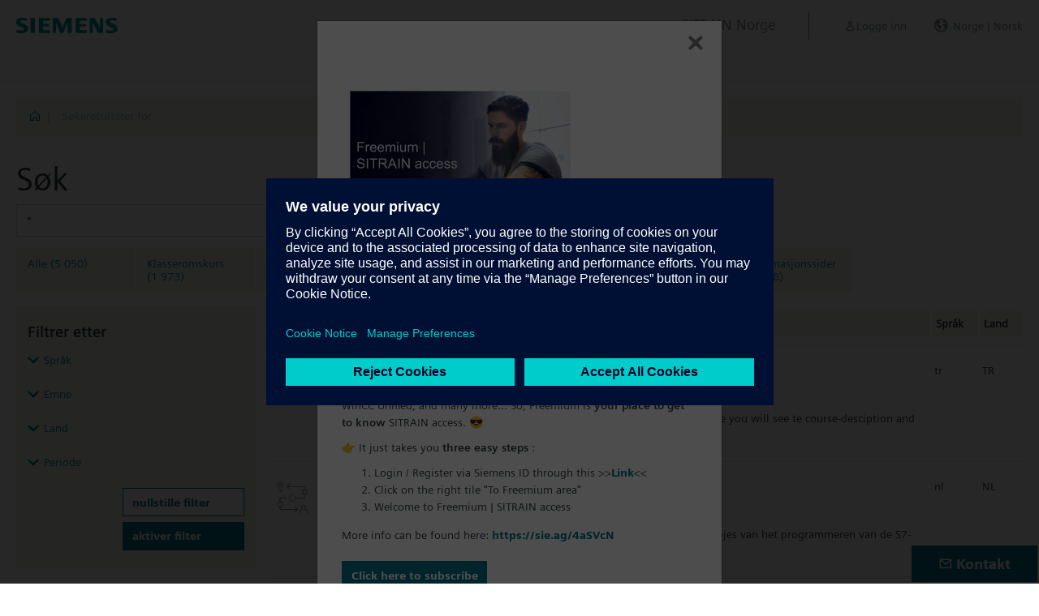

--- FILE ---
content_type: text/html;charset=UTF-8
request_url: https://www.sitrain-learning.siemens.com/NO/no/search/index.do?query=*&currentResultLength=50&ignoreHint=false&tab=Curriculum
body_size: 12698
content:

<!DOCTYPE html>
<html lang="no_NO">

<head>
<!-- START Newton htmlHeader.ftl -->
<meta charset="utf-8">
<meta name="viewport" content="width=device-width, initial-scale=1, shrink-to-fit=no">
<meta http-equiv="x-ua-compatible" content="ie=edge">
<meta http-equiv="Content-Type" content="text/html; charset=utf-8"/>
<meta name="author" content="" />
<meta name="robots" content="all" />
	<meta  name="keywords" content="dynamicContentNewton"/>
<meta  name="DC.Language" content="no" />
<meta  name="Template" content="search" />
<title>SITRAIN Norge, Siemens Training</title>
<meta  http-equiv="imagetoolbar" content="no" />
<meta  name="copyright" content="Copyright Siemens AG - all rights reserved" />
	<link  rel="canonical" href="https://www.sitrain-learning.siemens.com/NO/no/search/index.do" />

<link  rel="stylesheet" type="text/css" href="/.resources/magnolia-lcg-theme/css/newton/datatables.min.css" media="screen, projection, print" />
<link  rel="stylesheet" type="text/css" href="/.resources/magnolia-lcg-theme/css/newton/bootstrap-datepicker3.standalone.min.css" media="screen, projection, print" />
<link  rel="stylesheet" type="text/css" href="/.resources/magnolia-lcg-theme/css/newton/select2.min.css" media="screen, projection, print" />
<link  rel="stylesheet" type="text/css" href="/.resources/magnolia-lcg-theme/css/newton/softdecc.css" media="screen, projection, print" />

<script src="/.resources/magnolia-lcg-theme/js/newton/jquery-3.6.0.min.js"></script>
<script src="/.resources/magnolia-lcg-theme/js/newton/bootstrap.bundle.min.js"></script>
<script src="/.resources/magnolia-lcg-theme/js/newton/datatables.min.js"></script>
<script src="/.resources/magnolia-lcg-theme/js/newton/bootstrap-autocomplete.min.js"></script>
<script src="/.resources/magnolia-lcg-theme/js/newton/bootstrap-datepicker.min.js"></script>
<script src="/.resources/magnolia-lcg-theme/js/newton/select2.full.min.js"></script>
<script src="/.resources/magnolia-lcg-theme/js/newton/softdecc.js"></script>

<!-- END Newton htmlHeader.ftl --></head>


<body>
	<div id="sdGeneralDataContainer" class="d-none"
		data-webportal='NO-PL'
		data-mainportalkey='PLG'
		data-current='/NO/no/search/index.do'
		data-current2='/NO/no/search/index.do'
		data-rwk=''
		data-tab=''
		data-lang='no'
		data-show-toast='/PLG/ajax/getJson.do?url=/NO-PL/no/ajax/showToast.do&hash=f3c701a12e3fcc0c8f22da17d0c6fd4e'
		data-ctx-language='no'
			data-breadcrumb='Home/Search results'
			data-template='search'
				data-login='logged_out'
				data-ucountry=''
			data-ctitle=''
			data-cnumber=''
			data-csegment=''
			data-catname=''
			data-catnamedetail=''
			data-searchterm='*'
			data-resultcount='5 050'
			data-facetlang='[]'
			data-facetcountry='[]'
			data-facettimefrom=''
			data-facettimeto=''
			data-facettheme='[]'
	></div>

<!-- START Newton branding.ftl -->

	<div class="fixed-top sd-search-inactive" id="sd-header">
		<div class="container-fluid sd-content-container">
			<div id="sd-header-left-div">
				<div id="sd-header-logo"><img src="/_images/newton/siemens-logo-newton.png" /></div>
			</div>
			<div id="sd-header-right-div">
				<div id="sd-header-applicationname" class="sd-header-right d-none d-md-inline-block">
					<h5>SITRAIN Norge</h5>
				</div>
				<div id="sd-header-menu" class="sd-header-right">
					<a id="sd-search-icon" class="sd-mr-30" href="#">
						<span class="sd-icon-Search"></span><span class="d-none d-lg-inline">Søk</span>
					</a>
						<a id="sd-login-button" class="d-inline-block sd-mr-30" href="#" data-login-action="">
							<span class="sd-icon-User"></span><span class="d-none d-lg-inline">Logge inn</span>
						</a>
					<a id="sd-language-region-button" class="d-inline-block" href="#">
						<span class="icon-globe"></span><span class="d-none d-lg-inline">Norge | Norsk</span>
					</a>
				</div>
			</div>
			<div id="sd-header-search" class="row no-gutters d-none">
				<div class="col-12 col-md-6 offset-md-6 col-lg-4 offset-lg-8">
					<form method="post"
							action='/NO/no/search/quickSearchText/index.do'
							class="search-loading"
							id="search">
						<div id="sd-header-search-input-wrapper" class="input-group input-group-sm">
							<input type="text" class="form-control sd-site-search-input sd-autocomplete-input" name="query" placeholder="Søk"
									data-autocomplete-url="/PLG/ajax/getJson.do?url=/searchAutocomplete"
									data-portal-key="NO-PL"
									autocomplete="off" />
							<div class="input-group-append sd-append-icon">
								<button class="btn btn-secondary" type="submit"><span class="sd-icon-Search"></span></button>
							</div>
						</div>
					</form>
				</div>
			</div>

		</div>
	</div>
	<div id="sd-header-spacer" class=""></div>


	<!-- Companion DASHBOARD -->
	<div id="sd-companion-dashboard" class="sd-companion-div sd-companion-close">
		<div class="container-fluid sd-content-container">
			<div class="row no-gutters">
				<div class="col-0 col-md-6 sd-companion-background sd-companion-close"></div>
				<div class="col-12 col-md-6 sd-companion-content">
					<div class="sd-companion-header">
						<button class="close sd-companion-close" type="button" aria-label="Close">
							<span class="icon-close sd-companion-close"></span>
						</button>
					</div>
					<div class="sd-companion-body">
						<h3 class="mt-0 mb-4">Mitt dashbord</h3>

						<div class="row">
							<div class="sd-dashboard-section col-12 col-lg-6">
								<hr class="my-1"/>
								<div class="d-flex flex-row">
									<div><div class="sd-dashboard-icon sd-dashboard-icon-mydata"><span class="sd-icon-User"></span></div></div>
									<div class="ml-3 flex-grow-1">
										<h3>Min profil</h3>
										<ul class="list-unstyled">
											<li><a  href="/NO/no/userManagement/showUserData.do?hash=ad470fce8797c25ebbb1ca18f225ca7e" class="link-arrow-right">Mine detaljer</a></li>
										</ul>
									</div>
								</div>
							</div>
							<div class="sd-dashboard-section col-12 col-lg-6">
								<hr class="my-1"/>
								<div class="d-flex flex-row">
									<div><div class="sd-dashboard-icon sd-dashboard-icon-mytraining"><span class="icon-rating"></span></div></div>
									<div class="ml-3 flex-grow-1">
										<h3>MyTraining</h3>
										<ul class="list-unstyled">
											<li><!-- START Newton myLearningLink.ftl -->
<a href="/NO/no/MyTraining?hash=5feaa91423985b5fc0eba6c0b8ab43fd"
		class="link-arrow-right text-nowrap">Mine kurs</a>
<!-- END Newton myLearningLink.ftl --></li>
											<li><a href="/NO/no/userManagement/newsletter/show.do?hash=15e21d1bf1f5fc22bcd8b5d77c10766c" class="link-arrow-right">Nyhetsbrev</a></li>
											<li><a href="/NO/no/approval/responsible/current/list.do?hash=a7978cbd43e33977c5dd342e289bed8f" class="link-arrow-right">Mine godkjenninger</a></li>
										</ul>
									</div>
								</div>
							</div>
							<div class="col-12 col-md-6 offset-md-6 col-lg-4 offset-lg-8 mt-4">
									<a class="btn btn-primary text-decoration-none float-right col-12 col-md-12 col-lg-9" 
										href="/oidcRedirect/?logout=https%3A%2F%2Fwww.sitrain-learning.siemens.com/oidc/endpoint/logout_response.do">Logge ut</a>
							</div>
						</div>

					</div>
				</div>
			</div>
		</div>
	</div>

	<!-- Companion LANGAGE/REGION -->
	<div id="sd-companion-language-region" class="sd-companion-div sd-companion-close">
		<div class="container-fluid sd-content-container">
			<div class="row no-gutters">
				<div class="col-0 col-md-6 sd-companion-background sd-companion-close"></div>
				<div class="col-12 col-md-6 sd-companion-content">
					<div class="sd-companion-header">
						<button class="close sd-companion-close" type="button" aria-label="Close">
							<span class="icon-close sd-companion-close"></span>
						</button>
					</div>
					<div class="sd-companion-body">
						<div id="sd-companion-language-region-body"></div>
						<div class="row mt-4">
							<div class="col-12 col-md-6 offset-md-6 col-lg-4 offset-lg-8 mt-5 mb-3">
								<button type="button" class="sd-companion-close btn btn-secondary w-100 d-flex">Steng</button>
							</div>
						</div>
					</div>
				</div>
			</div>
		</div>
	</div>

	<div id="contact4Modal" class="d-none"><div class="main-block clearfix">
	<h3>Kontakt Siemens Norge:</h3>
	<p><br/>Hovedkontor Oslo </p>
	<p>Østre Aker vei 88</p>
	<p>0593 Oslo</p>
	<p><br/>Postadresse: </p>
	<p>Postboks 1 </p>
	<p>0613 Oslo </p>
	<p><br/>Tlf. +47 22 63 30 00 </p>
	<p>Mob +46 70 728 1570</p>
	<p><br/>Email: <a href="mailto:kurs.iadt.no@siemens.com " 	           class="email">kurs.iadt.no@siemens.com </a> </p>

</div></div>

<!-- END Newton branding.ftl -->
<!-- START Newton breadcrumb.ftl -->


	<div class="sd-content-cluster sd-content-cluster-white pb-0">
		<div class="container-fluid sd-content-container">
			<div class="sd-breadcrumb">
				<div>
					<a href="/NO/no/index"><span class="sd-icon-Home"></span></a>
					<span class="pl-1">|</span>
				</div>
				<ol>
									<li class="active">Søkeresultater for</li>
			    </ol>
			</div>
		</div>
	</div>

<!-- END Newton breadcrumb.ftl -->
<!-- START Newton mainArea.ftl -->

 	<!-- START Newton mainArea:left-content -->
			<!-- START Newton columnLayoutOne.ftl -->

<!-- START Newton contentClusterColorClassInclude.ftl -->
<!-- END Newton contentClusterColorClassInclude.ftl -->	<div class="sd-content-cluster sd-content-cluster-white">
	    <div class="container-fluid sd-content-container">
	        <!-- NEWTON mainColumnParagraphsColumn1 in Newton columnLayoutOne.ftl -->
<!-- START columnLayout.ftl -->

<!-- START Newton searchSolr.ftl -->


<script src="/.resources/magnolia-lcg-theme/js/newton/search.js"
	id="searchContainer" data-query="*xXxtab=CurriculumxXxcurrentPage=1xXxcurrentResultLength=50" ></script>

<h1>Søk</h1>

<form action="/NO/no/search/index.do" method="post" name="mgnlsearch" id="mgnlsearch">
	<input type="hidden" name="tab" value="Curriculum"/>
	<input id="ignoreHint" type="hidden" name="ignoreHint" value="false"/>

	<div class="row">
		<div class="col-12 col-md-6 col-lg-4">
			<div id="sd-search-input-wrapper" class="input-group input-group">
				<input type="text" class="form-control sd-site-search-input sd-autocomplete-input" name="query" id="query" value="*" placeholder="Søk"
						data-autocomplete-url="/PLG/ajax/getJson.do?url=/searchAutocomplete"
						data-portal-key="NO-PL"
						autocomplete="off" />
				<div class="input-group-append sd-append-icon">
					<button id="sd-search-submit-without-misspellinghint" class="btn btn-primary" type="button"><span class="sd-icon-Search"></span></button>
				</div>
			</div>
		</div>
	</div>

	<div class="row my-3">
		<div class="col-12 col-lg-10">
			<ul class="sd-tab-nav sd-tab-nav-flex row no-gutters">
				<li class="" id="itAll">
					<a class="sd-tab-link" href="index.do?query=*&amp;currentResultLength=50&amp;ignoreHint=false">
						Alle
							<span id="countTotal">(5 050)</span>
					</a>
				</li>
				<li class=" " id="itTrainings">
					<a class="sd-tab-link" href="index.do?query=*&amp;currentResultLength=50&amp;ignoreHint=false&amp;tab=On-Site-Training">
						Klasseromskurs
							<span id="countTraining">(1 973)</span>
					</a>
				</li>
				<li class=" " id="itOnline">
					<a class="sd-tab-link" href="index.do?query=*&amp;currentResultLength=50&amp;ignoreHint=false&amp;tab=Online-Training">
						Digitalt kurs (med instruktør)
							<span id="countTraining">(679)</span>
					</a>
				</li>
				<li class=" " id="itLearningJourney">
					<a class="sd-tab-link" href="index.do?query=*&amp;currentResultLength=50&amp;ignoreHint=false&amp;tab=LearningJourney">
						Learning Journey
							<span id="countLearningJourney">(58)</span>
					</a>
				</li>
				<li class=" active" id="itCurriculum">
					<a class="sd-tab-link" href="index.do?query=*&amp;currentResultLength=50&amp;ignoreHint=false&amp;tab=Curriculum">
						Learning Path
							<span id="countCurriculum">(189)</span>
					</a>
				</li>
				<li class=" " id="itElearning">
					<a class="sd-tab-link" href="index.do?query=*&amp;currentResultLength=50&amp;ignoreHint=false&amp;tab=E-Learning">
						E-Learning
							<span id="countElearning">(87)</span>
					</a>
				</li>
				<li class="  mr-0" id="itInformation">
					<a class="sd-tab-link" href="index.do?query=*&amp;currentResultLength=50&amp;ignoreHint=false&amp;tab=InfoPage">
						Informasjonssider
							<span id="countInformation">(2 058)</span>
					</a>
				</li>
			</ul>
		</div>
	</div>


	<div class="d-block d-md-none sd-search-gray-background mb-1 p-3">
		<span class="icon-filter"></span>
		<a id="sd-toggle-search-filter-toggler" href="#" >Filtrer etter</a>
	</div>
	<div class="row">
		<div id="sd-search-filters-container" class="d-none d-md-block col-12 col-md-4 col-lg-3">
<!-- START Newton searchFilters.ftl -->

<div id="sd-search-filter-wrapper" class="sd-search-gray-background p-3" >
		<h4 class="mt-2 mb-3">Filtrer etter</h4>
				<div class="sd-expandable-wrapper sd-search-facet-wrapper mb-4 ">
					<div class="mb-2">
						<a class="link-sd-expandable sd-expandable-link-before sd-search-link" href="#"><span
							class="sd-expandable-link-more">Språk</span><span
							class="sd-expandable-link-less">Språk</span
						></a>
					</div>
					<div class="sd-expandable-container">
						<div class="sd-expandable-content">
											<div class="mt-2 custom-control custom-checkbox">
												<input type="checkbox" id="CourseLanguageFacet_nl" class="custom-control-input sd-highlight-button-trigger"
														name="CourseLanguageFacet" value="nl"  />
												<label class="custom-control-label" for="CourseLanguageFacet_nl">nederlandsk (70)</label>
											</div>
											<div class="mt-2 custom-control custom-checkbox">
												<input type="checkbox" id="CourseLanguageFacet_de" class="custom-control-input sd-highlight-button-trigger"
														name="CourseLanguageFacet" value="de"  />
												<label class="custom-control-label" for="CourseLanguageFacet_de">tysk (41)</label>
											</div>
											<div class="mt-2 custom-control custom-checkbox">
												<input type="checkbox" id="CourseLanguageFacet_en" class="custom-control-input sd-highlight-button-trigger"
														name="CourseLanguageFacet" value="en"  />
												<label class="custom-control-label" for="CourseLanguageFacet_en">engelsk (30)</label>
											</div>
											<div class="mt-2 custom-control custom-checkbox">
												<input type="checkbox" id="CourseLanguageFacet_fr" class="custom-control-input sd-highlight-button-trigger"
														name="CourseLanguageFacet" value="fr"  />
												<label class="custom-control-label" for="CourseLanguageFacet_fr">fransk (21)</label>
											</div>
											<div class="mt-2 custom-control custom-checkbox">
												<input type="checkbox" id="CourseLanguageFacet_mu" class="custom-control-input sd-highlight-button-trigger"
														name="CourseLanguageFacet" value="mu"  />
												<label class="custom-control-label" for="CourseLanguageFacet_mu">Flerspråklig (17)</label>
											</div>
											<input type="hidden" name="CourseLanguageFacet" id="hidden_CourseLanguageFacet_tr" value=""/>

										<a href="#" class="link sd-search-facet-modal-show sd-search-link">
Velg flere Språk										</a>

									<div class="modal fade sd-modal-scroll-body sd-search-facet-modal" id="sd-modal-CourseLanguageFacet" tabindex="-1" role="dialog" >
										<div class="modal-dialog" role="document">
											<div class="modal-content">
												<div class="modal-header">
													<h3 class="modal-title">Velg flere Språk</h3>
													<button type="button" class="close" data-dismiss="modal" aria-label="Close"></button>
												</div>
												<div class="modal-body">
														<div class="mt-2 custom-control custom-checkbox">
															<input type="checkbox" id="dialog_CourseLanguageFacet_nl" class="custom-control-input sd-highlight-modal-button-trigger"
																	name="CourseLanguageFacet" value="nl"  />
															<label class="custom-control-label" for="dialog_CourseLanguageFacet_nl">nederlandsk (70)</label>
														</div>
														<div class="mt-2 custom-control custom-checkbox">
															<input type="checkbox" id="dialog_CourseLanguageFacet_de" class="custom-control-input sd-highlight-modal-button-trigger"
																	name="CourseLanguageFacet" value="de"  />
															<label class="custom-control-label" for="dialog_CourseLanguageFacet_de">tysk (41)</label>
														</div>
														<div class="mt-2 custom-control custom-checkbox">
															<input type="checkbox" id="dialog_CourseLanguageFacet_en" class="custom-control-input sd-highlight-modal-button-trigger"
																	name="CourseLanguageFacet" value="en"  />
															<label class="custom-control-label" for="dialog_CourseLanguageFacet_en">engelsk (30)</label>
														</div>
														<div class="mt-2 custom-control custom-checkbox">
															<input type="checkbox" id="dialog_CourseLanguageFacet_fr" class="custom-control-input sd-highlight-modal-button-trigger"
																	name="CourseLanguageFacet" value="fr"  />
															<label class="custom-control-label" for="dialog_CourseLanguageFacet_fr">fransk (21)</label>
														</div>
														<div class="mt-2 custom-control custom-checkbox">
															<input type="checkbox" id="dialog_CourseLanguageFacet_mu" class="custom-control-input sd-highlight-modal-button-trigger"
																	name="CourseLanguageFacet" value="mu"  />
															<label class="custom-control-label" for="dialog_CourseLanguageFacet_mu">Flerspråklig (17)</label>
														</div>
														<div class="mt-2 custom-control custom-checkbox">
															<input type="checkbox" id="dialog_CourseLanguageFacet_tr" class="custom-control-input sd-highlight-modal-button-trigger"
																	name="CourseLanguageFacet" value="tr"  />
															<label class="custom-control-label" for="dialog_CourseLanguageFacet_tr">tyrkisk (15)</label>
														</div>
												</div>
												<div class="modal-footer">
													<button class="btn btn-secondary" data-dismiss="modal">Aybryt</button>
													<button type="button" class="btn btn-secondary sd-search-modal-submit sd-search-form-submit-button">send</button>
												</div>
											</div>
										</div>
									</div>


						</div>
					</div>
				</div>
				<div class="sd-expandable-wrapper sd-search-facet-wrapper mb-4 ">
					<div class="mb-2">
						<a class="link-sd-expandable sd-expandable-link-before sd-search-link" href="#"><span
							class="sd-expandable-link-more">Emne</span><span
							class="sd-expandable-link-less">Emne</span
						></a>
					</div>
					<div class="sd-expandable-container">
						<div class="sd-expandable-content">
											<div class="mt-2 custom-control custom-checkbox">
												<input type="checkbox" id="ThemeFacet_EFE" class="custom-control-input sd-highlight-button-trigger"
														name="ThemeFacet" value="EFE"  />
												<label class="custom-control-label" for="ThemeFacet_EFE">Efficient Engineering (92)</label>
											</div>
											<div class="mt-2 custom-control custom-checkbox">
												<input type="checkbox" id="ThemeFacet_SSP" class="custom-control-input sd-highlight-button-trigger"
														name="ThemeFacet" value="SSP"  />
												<label class="custom-control-label" for="ThemeFacet_SSP">SIMATIC S7 Programming in the TIA Portal (62)</label>
											</div>
											<div class="mt-2 custom-control custom-checkbox">
												<input type="checkbox" id="ThemeFacet_999" class="custom-control-input sd-highlight-button-trigger"
														name="ThemeFacet" value="999"  />
												<label class="custom-control-label" for="ThemeFacet_999">999 (47)</label>
											</div>
											<div class="mt-2 custom-control custom-checkbox">
												<input type="checkbox" id="ThemeFacet_SS7" class="custom-control-input sd-highlight-button-trigger"
														name="ThemeFacet" value="SS7"  />
												<label class="custom-control-label" for="ThemeFacet_SS7">SIMATIC STEP 7 V5.x (41)</label>
											</div>
											<div class="mt-2 custom-control custom-checkbox">
												<input type="checkbox" id="ThemeFacet_FCF" class="custom-control-input sd-highlight-button-trigger"
														name="ThemeFacet" value="FCF"  />
												<label class="custom-control-label" for="ThemeFacet_FCF">FCF (38)</label>
											</div>
											<div class="mt-2 custom-control custom-checkbox">
												<input type="checkbox" id="ThemeFacet_SIG" class="custom-control-input sd-highlight-button-trigger"
														name="ThemeFacet" value="SIG"  />
												<label class="custom-control-label" for="ThemeFacet_SIG">Safety Integrated (32)</label>
											</div>
											<div class="mt-2 custom-control custom-checkbox">
												<input type="checkbox" id="ThemeFacet_SSC" class="custom-control-input sd-highlight-button-trigger"
														name="ThemeFacet" value="SSC"  />
												<label class="custom-control-label" for="ThemeFacet_SSC">SINAMICS S Converters &amp; SIMOTICS motors (29)</label>
											</div>
											<div class="mt-2 custom-control custom-checkbox">
												<input type="checkbox" id="ThemeFacet_FDC" class="custom-control-input sd-highlight-button-trigger"
														name="ThemeFacet" value="FDC"  />
												<label class="custom-control-label" for="ThemeFacet_FDC">SIMATIC PCS 7 (25)</label>
											</div>
											<div class="mt-2 custom-control custom-checkbox">
												<input type="checkbox" id="ThemeFacet_SSS" class="custom-control-input sd-highlight-button-trigger"
														name="ThemeFacet" value="SSS"  />
												<label class="custom-control-label" for="ThemeFacet_SSS">SIMATIC S7 Service Training in the TIA Portal (25)</label>
											</div>
											<div class="mt-2 custom-control custom-checkbox">
												<input type="checkbox" id="ThemeFacet_SSI" class="custom-control-input sd-highlight-button-trigger"
														name="ThemeFacet" value="SSI"  />
												<label class="custom-control-label" for="ThemeFacet_SSI">SIMATIC Safety Integrated in the TIA Portal (21)</label>
											</div>
											<input type="hidden" name="ThemeFacet" id="hidden_ThemeFacet_FJA" value=""/>
											<input type="hidden" name="ThemeFacet" id="hidden_ThemeFacet_FCE" value=""/>
											<input type="hidden" name="ThemeFacet" id="hidden_ThemeFacet_INC" value=""/>
											<input type="hidden" name="ThemeFacet" id="hidden_ThemeFacet_SWT" value=""/>
											<input type="hidden" name="ThemeFacet" id="hidden_ThemeFacet_SWU" value=""/>
											<input type="hidden" name="ThemeFacet" id="hidden_ThemeFacet_TDA" value=""/>
											<input type="hidden" name="ThemeFacet" id="hidden_ThemeFacet_IEX" value=""/>
											<input type="hidden" name="ThemeFacet" id="hidden_ThemeFacet_ISX" value=""/>
											<input type="hidden" name="ThemeFacet" id="hidden_ThemeFacet_FCL" value=""/>
											<input type="hidden" name="ThemeFacet" id="hidden_ThemeFacet_STM" value=""/>
											<input type="hidden" name="ThemeFacet" id="hidden_ThemeFacet_SWV" value=""/>
											<input type="hidden" name="ThemeFacet" id="hidden_ThemeFacet_LVP" value=""/>
											<input type="hidden" name="ThemeFacet" id="hidden_ThemeFacet_PNX" value=""/>
											<input type="hidden" name="ThemeFacet" id="hidden_ThemeFacet_SGC" value=""/>
											<input type="hidden" name="ThemeFacet" id="hidden_ThemeFacet_S8S" value=""/>
											<input type="hidden" name="ThemeFacet" id="hidden_ThemeFacet_FBA" value=""/>
											<input type="hidden" name="ThemeFacet" id="hidden_ThemeFacet_FBH" value=""/>
											<input type="hidden" name="ThemeFacet" id="hidden_ThemeFacet_SRX" value=""/>
											<input type="hidden" name="ThemeFacet" id="hidden_ThemeFacet_FGA" value=""/>
											<input type="hidden" name="ThemeFacet" id="hidden_ThemeFacet_FAF" value=""/>
											<input type="hidden" name="ThemeFacet" id="hidden_ThemeFacet_FCA" value=""/>
											<input type="hidden" name="ThemeFacet" id="hidden_ThemeFacet_MCS" value=""/>
											<input type="hidden" name="ThemeFacet" id="hidden_ThemeFacet_SPN" value=""/>
											<input type="hidden" name="ThemeFacet" id="hidden_ThemeFacet_SOX" value=""/>
											<input type="hidden" name="ThemeFacet" id="hidden_ThemeFacet_FAC" value=""/>
											<input type="hidden" name="ThemeFacet" id="hidden_ThemeFacet_FAE" value=""/>
											<input type="hidden" name="ThemeFacet" id="hidden_ThemeFacet_FAJ" value=""/>
											<input type="hidden" name="ThemeFacet" id="hidden_ThemeFacet_FCC" value=""/>
											<input type="hidden" name="ThemeFacet" id="hidden_ThemeFacet_GAA" value=""/>
											<input type="hidden" name="ThemeFacet" id="hidden_ThemeFacet_GCA" value=""/>
											<input type="hidden" name="ThemeFacet" id="hidden_ThemeFacet_GCC" value=""/>
											<input type="hidden" name="ThemeFacet" id="hidden_ThemeFacet_HCC" value=""/>
											<input type="hidden" name="ThemeFacet" id="hidden_ThemeFacet_SDC" value=""/>
											<input type="hidden" name="ThemeFacet" id="hidden_ThemeFacet_TOO" value=""/>
											<input type="hidden" name="ThemeFacet" id="hidden_ThemeFacet_FCK" value=""/>
											<input type="hidden" name="ThemeFacet" id="hidden_ThemeFacet_GCB" value=""/>
											<input type="hidden" name="ThemeFacet" id="hidden_ThemeFacet_IIL" value=""/>
											<input type="hidden" name="ThemeFacet" id="hidden_ThemeFacet_IRC" value=""/>
											<input type="hidden" name="ThemeFacet" id="hidden_ThemeFacet_LVB" value=""/>
											<input type="hidden" name="ThemeFacet" id="hidden_ThemeFacet_FEA" value=""/>
											<input type="hidden" name="ThemeFacet" id="hidden_ThemeFacet_LVD" value=""/>
											<input type="hidden" name="ThemeFacet" id="hidden_ThemeFacet_PIX" value=""/>
											<input type="hidden" name="ThemeFacet" id="hidden_ThemeFacet_WDS" value=""/>
											<input type="hidden" name="ThemeFacet" id="hidden_ThemeFacet_FCG" value=""/>
											<input type="hidden" name="ThemeFacet" id="hidden_ThemeFacet_FCJ" value=""/>
											<input type="hidden" name="ThemeFacet" id="hidden_ThemeFacet_GCE" value=""/>
											<input type="hidden" name="ThemeFacet" id="hidden_ThemeFacet_FJJ" value=""/>

										<a href="#" class="link sd-search-facet-modal-show sd-search-link">
Velg flere emner										</a>

									<div class="modal fade sd-modal-scroll-body sd-search-facet-modal" id="sd-modal-ThemeFacet" tabindex="-1" role="dialog" >
										<div class="modal-dialog" role="document">
											<div class="modal-content">
												<div class="modal-header">
													<h3 class="modal-title">Velg flere emner</h3>
													<button type="button" class="close" data-dismiss="modal" aria-label="Close"></button>
												</div>
												<div class="modal-body">
														<div class="mt-2 custom-control custom-checkbox">
															<input type="checkbox" id="dialog_ThemeFacet_EFE" class="custom-control-input sd-highlight-modal-button-trigger"
																	name="ThemeFacet" value="EFE"  />
															<label class="custom-control-label" for="dialog_ThemeFacet_EFE">Efficient Engineering (92)</label>
														</div>
														<div class="mt-2 custom-control custom-checkbox">
															<input type="checkbox" id="dialog_ThemeFacet_SSP" class="custom-control-input sd-highlight-modal-button-trigger"
																	name="ThemeFacet" value="SSP"  />
															<label class="custom-control-label" for="dialog_ThemeFacet_SSP">SIMATIC S7 Programming in the TIA Portal (62)</label>
														</div>
														<div class="mt-2 custom-control custom-checkbox">
															<input type="checkbox" id="dialog_ThemeFacet_999" class="custom-control-input sd-highlight-modal-button-trigger"
																	name="ThemeFacet" value="999"  />
															<label class="custom-control-label" for="dialog_ThemeFacet_999">999 (47)</label>
														</div>
														<div class="mt-2 custom-control custom-checkbox">
															<input type="checkbox" id="dialog_ThemeFacet_SS7" class="custom-control-input sd-highlight-modal-button-trigger"
																	name="ThemeFacet" value="SS7"  />
															<label class="custom-control-label" for="dialog_ThemeFacet_SS7">SIMATIC STEP 7 V5.x (41)</label>
														</div>
														<div class="mt-2 custom-control custom-checkbox">
															<input type="checkbox" id="dialog_ThemeFacet_FCF" class="custom-control-input sd-highlight-modal-button-trigger"
																	name="ThemeFacet" value="FCF"  />
															<label class="custom-control-label" for="dialog_ThemeFacet_FCF">FCF (38)</label>
														</div>
														<div class="mt-2 custom-control custom-checkbox">
															<input type="checkbox" id="dialog_ThemeFacet_SIG" class="custom-control-input sd-highlight-modal-button-trigger"
																	name="ThemeFacet" value="SIG"  />
															<label class="custom-control-label" for="dialog_ThemeFacet_SIG">Safety Integrated (32)</label>
														</div>
														<div class="mt-2 custom-control custom-checkbox">
															<input type="checkbox" id="dialog_ThemeFacet_SSC" class="custom-control-input sd-highlight-modal-button-trigger"
																	name="ThemeFacet" value="SSC"  />
															<label class="custom-control-label" for="dialog_ThemeFacet_SSC">SINAMICS S Converters &amp; SIMOTICS motors (29)</label>
														</div>
														<div class="mt-2 custom-control custom-checkbox">
															<input type="checkbox" id="dialog_ThemeFacet_FDC" class="custom-control-input sd-highlight-modal-button-trigger"
																	name="ThemeFacet" value="FDC"  />
															<label class="custom-control-label" for="dialog_ThemeFacet_FDC">SIMATIC PCS 7 (25)</label>
														</div>
														<div class="mt-2 custom-control custom-checkbox">
															<input type="checkbox" id="dialog_ThemeFacet_SSS" class="custom-control-input sd-highlight-modal-button-trigger"
																	name="ThemeFacet" value="SSS"  />
															<label class="custom-control-label" for="dialog_ThemeFacet_SSS">SIMATIC S7 Service Training in the TIA Portal (25)</label>
														</div>
														<div class="mt-2 custom-control custom-checkbox">
															<input type="checkbox" id="dialog_ThemeFacet_SSI" class="custom-control-input sd-highlight-modal-button-trigger"
																	name="ThemeFacet" value="SSI"  />
															<label class="custom-control-label" for="dialog_ThemeFacet_SSI">SIMATIC Safety Integrated in the TIA Portal (21)</label>
														</div>
														<div class="mt-2 custom-control custom-checkbox">
															<input type="checkbox" id="dialog_ThemeFacet_FJA" class="custom-control-input sd-highlight-modal-button-trigger"
																	name="ThemeFacet" value="FJA"  />
															<label class="custom-control-label" for="dialog_ThemeFacet_FJA">Digital Enterprise (20)</label>
														</div>
														<div class="mt-2 custom-control custom-checkbox">
															<input type="checkbox" id="dialog_ThemeFacet_FCE" class="custom-control-input sd-highlight-modal-button-trigger"
																	name="ThemeFacet" value="FCE"  />
															<label class="custom-control-label" for="dialog_ThemeFacet_FCE">FCE (20)</label>
														</div>
														<div class="mt-2 custom-control custom-checkbox">
															<input type="checkbox" id="dialog_ThemeFacet_INC" class="custom-control-input sd-highlight-modal-button-trigger"
																	name="ThemeFacet" value="INC"  />
															<label class="custom-control-label" for="dialog_ThemeFacet_INC">Industrial Communication (19)</label>
														</div>
														<div class="mt-2 custom-control custom-checkbox">
															<input type="checkbox" id="dialog_ThemeFacet_SWT" class="custom-control-input sd-highlight-modal-button-trigger"
																	name="ThemeFacet" value="SWT"  />
															<label class="custom-control-label" for="dialog_ThemeFacet_SWT">SIMATIC WinCC (TIA Portal) (17)</label>
														</div>
														<div class="mt-2 custom-control custom-checkbox">
															<input type="checkbox" id="dialog_ThemeFacet_SWU" class="custom-control-input sd-highlight-modal-button-trigger"
																	name="ThemeFacet" value="SWU"  />
															<label class="custom-control-label" for="dialog_ThemeFacet_SWU">SIMATIC WinCC Unified (15)</label>
														</div>
														<div class="mt-2 custom-control custom-checkbox">
															<input type="checkbox" id="dialog_ThemeFacet_TDA" class="custom-control-input sd-highlight-modal-button-trigger"
																	name="ThemeFacet" value="TDA"  />
															<label class="custom-control-label" for="dialog_ThemeFacet_TDA">Dedicated applications and others (14)</label>
														</div>
														<div class="mt-2 custom-control custom-checkbox">
															<input type="checkbox" id="dialog_ThemeFacet_IEX" class="custom-control-input sd-highlight-modal-button-trigger"
																	name="ThemeFacet" value="IEX"  />
															<label class="custom-control-label" for="dialog_ThemeFacet_IEX">Industrial Ethernet (13)</label>
														</div>
														<div class="mt-2 custom-control custom-checkbox">
															<input type="checkbox" id="dialog_ThemeFacet_ISX" class="custom-control-input sd-highlight-modal-button-trigger"
																	name="ThemeFacet" value="ISX"  />
															<label class="custom-control-label" for="dialog_ThemeFacet_ISX">Industrial Security (13)</label>
														</div>
														<div class="mt-2 custom-control custom-checkbox">
															<input type="checkbox" id="dialog_ThemeFacet_FCL" class="custom-control-input sd-highlight-modal-button-trigger"
																	name="ThemeFacet" value="FCL"  />
															<label class="custom-control-label" for="dialog_ThemeFacet_FCL">FCL (10)</label>
														</div>
														<div class="mt-2 custom-control custom-checkbox">
															<input type="checkbox" id="dialog_ThemeFacet_STM" class="custom-control-input sd-highlight-modal-button-trigger"
																	name="ThemeFacet" value="STM"  />
															<label class="custom-control-label" for="dialog_ThemeFacet_STM">SIMATIC Motion Control (10)</label>
														</div>
														<div class="mt-2 custom-control custom-checkbox">
															<input type="checkbox" id="dialog_ThemeFacet_SWV" class="custom-control-input sd-highlight-modal-button-trigger"
																	name="ThemeFacet" value="SWV"  />
															<label class="custom-control-label" for="dialog_ThemeFacet_SWV">SIMATIC WinCC V7/8.X (10)</label>
														</div>
														<div class="mt-2 custom-control custom-checkbox">
															<input type="checkbox" id="dialog_ThemeFacet_LVP" class="custom-control-input sd-highlight-modal-button-trigger"
																	name="ThemeFacet" value="LVP"  />
															<label class="custom-control-label" for="dialog_ThemeFacet_LVP">Low Voltage Products (9)</label>
														</div>
														<div class="mt-2 custom-control custom-checkbox">
															<input type="checkbox" id="dialog_ThemeFacet_PNX" class="custom-control-input sd-highlight-modal-button-trigger"
																	name="ThemeFacet" value="PNX"  />
															<label class="custom-control-label" for="dialog_ThemeFacet_PNX">PROFINET (9)</label>
														</div>
														<div class="mt-2 custom-control custom-checkbox">
															<input type="checkbox" id="dialog_ThemeFacet_SGC" class="custom-control-input sd-highlight-modal-button-trigger"
																	name="ThemeFacet" value="SGC"  />
															<label class="custom-control-label" for="dialog_ThemeFacet_SGC">SINAMICS G Converters (9)</label>
														</div>
														<div class="mt-2 custom-control custom-checkbox">
															<input type="checkbox" id="dialog_ThemeFacet_S8S" class="custom-control-input sd-highlight-modal-button-trigger"
																	name="ThemeFacet" value="S8S"  />
															<label class="custom-control-label" for="dialog_ThemeFacet_S8S">SINUMERIK 840D sl (9)</label>
														</div>
														<div class="mt-2 custom-control custom-checkbox">
															<input type="checkbox" id="dialog_ThemeFacet_FBA" class="custom-control-input sd-highlight-modal-button-trigger"
																	name="ThemeFacet" value="FBA"  />
															<label class="custom-control-label" for="dialog_ThemeFacet_FBA">SINUMERIK CNC automation system (9)</label>
														</div>
														<div class="mt-2 custom-control custom-checkbox">
															<input type="checkbox" id="dialog_ThemeFacet_FBH" class="custom-control-input sd-highlight-modal-button-trigger"
																	name="ThemeFacet" value="FBH"  />
															<label class="custom-control-label" for="dialog_ThemeFacet_FBH">Guidelines and Standards (8)</label>
														</div>
														<div class="mt-2 custom-control custom-checkbox">
															<input type="checkbox" id="dialog_ThemeFacet_SRX" class="custom-control-input sd-highlight-modal-button-trigger"
																	name="ThemeFacet" value="SRX"  />
															<label class="custom-control-label" for="dialog_ThemeFacet_SRX">SCALANCE &amp; RUGGEDCOM (8)</label>
														</div>
														<div class="mt-2 custom-control custom-checkbox">
															<input type="checkbox" id="dialog_ThemeFacet_FGA" class="custom-control-input sd-highlight-modal-button-trigger"
																	name="ThemeFacet" value="FGA"  />
															<label class="custom-control-label" for="dialog_ThemeFacet_FGA">Cranes (7)</label>
														</div>
														<div class="mt-2 custom-control custom-checkbox">
															<input type="checkbox" id="dialog_ThemeFacet_FAF" class="custom-control-input sd-highlight-modal-button-trigger"
																	name="ThemeFacet" value="FAF"  />
															<label class="custom-control-label" for="dialog_ThemeFacet_FAF">FAF (7)</label>
														</div>
														<div class="mt-2 custom-control custom-checkbox">
															<input type="checkbox" id="dialog_ThemeFacet_FCA" class="custom-control-input sd-highlight-modal-button-trigger"
																	name="ThemeFacet" value="FCA"  />
															<label class="custom-control-label" for="dialog_ThemeFacet_FCA">FCA (6)</label>
														</div>
														<div class="mt-2 custom-control custom-checkbox">
															<input type="checkbox" id="dialog_ThemeFacet_MCS" class="custom-control-input sd-highlight-modal-button-trigger"
																	name="ThemeFacet" value="MCS"  />
															<label class="custom-control-label" for="dialog_ThemeFacet_MCS">Motion Control System SIMOTION (6)</label>
														</div>
														<div class="mt-2 custom-control custom-checkbox">
															<input type="checkbox" id="dialog_ThemeFacet_SPN" class="custom-control-input sd-highlight-modal-button-trigger"
																	name="ThemeFacet" value="SPN"  />
															<label class="custom-control-label" for="dialog_ThemeFacet_SPN">SIMATIC PCS neo (6)</label>
														</div>
														<div class="mt-2 custom-control custom-checkbox">
															<input type="checkbox" id="dialog_ThemeFacet_SOX" class="custom-control-input sd-highlight-modal-button-trigger"
																	name="ThemeFacet" value="SOX"  />
															<label class="custom-control-label" for="dialog_ThemeFacet_SOX">SINUMERIK ONE (6)</label>
														</div>
														<div class="mt-2 custom-control custom-checkbox">
															<input type="checkbox" id="dialog_ThemeFacet_FAC" class="custom-control-input sd-highlight-modal-button-trigger"
																	name="ThemeFacet" value="FAC"  />
															<label class="custom-control-label" for="dialog_ThemeFacet_FAC">FAC (4)</label>
														</div>
														<div class="mt-2 custom-control custom-checkbox">
															<input type="checkbox" id="dialog_ThemeFacet_FAE" class="custom-control-input sd-highlight-modal-button-trigger"
																	name="ThemeFacet" value="FAE"  />
															<label class="custom-control-label" for="dialog_ThemeFacet_FAE">FAE (4)</label>
														</div>
														<div class="mt-2 custom-control custom-checkbox">
															<input type="checkbox" id="dialog_ThemeFacet_FAJ" class="custom-control-input sd-highlight-modal-button-trigger"
																	name="ThemeFacet" value="FAJ"  />
															<label class="custom-control-label" for="dialog_ThemeFacet_FAJ">FAJ (4)</label>
														</div>
														<div class="mt-2 custom-control custom-checkbox">
															<input type="checkbox" id="dialog_ThemeFacet_FCC" class="custom-control-input sd-highlight-modal-button-trigger"
																	name="ThemeFacet" value="FCC"  />
															<label class="custom-control-label" for="dialog_ThemeFacet_FCC">FCC (4)</label>
														</div>
														<div class="mt-2 custom-control custom-checkbox">
															<input type="checkbox" id="dialog_ThemeFacet_GAA" class="custom-control-input sd-highlight-modal-button-trigger"
																	name="ThemeFacet" value="GAA"  />
															<label class="custom-control-label" for="dialog_ThemeFacet_GAA">GAA (4)</label>
														</div>
														<div class="mt-2 custom-control custom-checkbox">
															<input type="checkbox" id="dialog_ThemeFacet_GCA" class="custom-control-input sd-highlight-modal-button-trigger"
																	name="ThemeFacet" value="GCA"  />
															<label class="custom-control-label" for="dialog_ThemeFacet_GCA">GCA (4)</label>
														</div>
														<div class="mt-2 custom-control custom-checkbox">
															<input type="checkbox" id="dialog_ThemeFacet_GCC" class="custom-control-input sd-highlight-modal-button-trigger"
																	name="ThemeFacet" value="GCC"  />
															<label class="custom-control-label" for="dialog_ThemeFacet_GCC">GCC (4)</label>
														</div>
														<div class="mt-2 custom-control custom-checkbox">
															<input type="checkbox" id="dialog_ThemeFacet_HCC" class="custom-control-input sd-highlight-modal-button-trigger"
																	name="ThemeFacet" value="HCC"  />
															<label class="custom-control-label" for="dialog_ThemeFacet_HCC">HCC (4)</label>
														</div>
														<div class="mt-2 custom-control custom-checkbox">
															<input type="checkbox" id="dialog_ThemeFacet_SDC" class="custom-control-input sd-highlight-modal-button-trigger"
																	name="ThemeFacet" value="SDC"  />
															<label class="custom-control-label" for="dialog_ThemeFacet_SDC">SINAMICS DCM Converters (4)</label>
														</div>
														<div class="mt-2 custom-control custom-checkbox">
															<input type="checkbox" id="dialog_ThemeFacet_TOO" class="custom-control-input sd-highlight-modal-button-trigger"
																	name="ThemeFacet" value="TOO"  />
															<label class="custom-control-label" for="dialog_ThemeFacet_TOO">TOO (4)</label>
														</div>
														<div class="mt-2 custom-control custom-checkbox">
															<input type="checkbox" id="dialog_ThemeFacet_FCK" class="custom-control-input sd-highlight-modal-button-trigger"
																	name="ThemeFacet" value="FCK"  />
															<label class="custom-control-label" for="dialog_ThemeFacet_FCK">FCK (2)</label>
														</div>
														<div class="mt-2 custom-control custom-checkbox">
															<input type="checkbox" id="dialog_ThemeFacet_GCB" class="custom-control-input sd-highlight-modal-button-trigger"
																	name="ThemeFacet" value="GCB"  />
															<label class="custom-control-label" for="dialog_ThemeFacet_GCB">GCB (2)</label>
														</div>
														<div class="mt-2 custom-control custom-checkbox">
															<input type="checkbox" id="dialog_ThemeFacet_IIL" class="custom-control-input sd-highlight-modal-button-trigger"
																	name="ThemeFacet" value="IIL"  />
															<label class="custom-control-label" for="dialog_ThemeFacet_IIL">Identification and Locating (2)</label>
														</div>
														<div class="mt-2 custom-control custom-checkbox">
															<input type="checkbox" id="dialog_ThemeFacet_IRC" class="custom-control-input sd-highlight-modal-button-trigger"
																	name="ThemeFacet" value="IRC"  />
															<label class="custom-control-label" for="dialog_ThemeFacet_IRC">Industrial Remote Communication (2)</label>
														</div>
														<div class="mt-2 custom-control custom-checkbox">
															<input type="checkbox" id="dialog_ThemeFacet_LVB" class="custom-control-input sd-highlight-modal-button-trigger"
																	name="ThemeFacet" value="LVB"  />
															<label class="custom-control-label" for="dialog_ThemeFacet_LVB">Low Voltage Basics (2)</label>
														</div>
														<div class="mt-2 custom-control custom-checkbox">
															<input type="checkbox" id="dialog_ThemeFacet_FEA" class="custom-control-input sd-highlight-modal-button-trigger"
																	name="ThemeFacet" value="FEA"  />
															<label class="custom-control-label" for="dialog_ThemeFacet_FEA">Low Voltage Control and Distribution (2)</label>
														</div>
														<div class="mt-2 custom-control custom-checkbox">
															<input type="checkbox" id="dialog_ThemeFacet_LVD" class="custom-control-input sd-highlight-modal-button-trigger"
																	name="ThemeFacet" value="LVD"  />
															<label class="custom-control-label" for="dialog_ThemeFacet_LVD">Low Voltage Digital &amp; Solutions (2)</label>
														</div>
														<div class="mt-2 custom-control custom-checkbox">
															<input type="checkbox" id="dialog_ThemeFacet_PIX" class="custom-control-input sd-highlight-modal-button-trigger"
																	name="ThemeFacet" value="PIX"  />
															<label class="custom-control-label" for="dialog_ThemeFacet_PIX">Process Instrumentation (2)</label>
														</div>
														<div class="mt-2 custom-control custom-checkbox">
															<input type="checkbox" id="dialog_ThemeFacet_WDS" class="custom-control-input sd-highlight-modal-button-trigger"
																	name="ThemeFacet" value="WDS"  />
															<label class="custom-control-label" for="dialog_ThemeFacet_WDS">Weighing and Dosing System (2)</label>
														</div>
														<div class="mt-2 custom-control custom-checkbox">
															<input type="checkbox" id="dialog_ThemeFacet_FCG" class="custom-control-input sd-highlight-modal-button-trigger"
																	name="ThemeFacet" value="FCG"  />
															<label class="custom-control-label" for="dialog_ThemeFacet_FCG">FCG (1)</label>
														</div>
														<div class="mt-2 custom-control custom-checkbox">
															<input type="checkbox" id="dialog_ThemeFacet_FCJ" class="custom-control-input sd-highlight-modal-button-trigger"
																	name="ThemeFacet" value="FCJ"  />
															<label class="custom-control-label" for="dialog_ThemeFacet_FCJ">FCJ (1)</label>
														</div>
														<div class="mt-2 custom-control custom-checkbox">
															<input type="checkbox" id="dialog_ThemeFacet_GCE" class="custom-control-input sd-highlight-modal-button-trigger"
																	name="ThemeFacet" value="GCE"  />
															<label class="custom-control-label" for="dialog_ThemeFacet_GCE">GCE (1)</label>
														</div>
														<div class="mt-2 custom-control custom-checkbox">
															<input type="checkbox" id="dialog_ThemeFacet_FJJ" class="custom-control-input sd-highlight-modal-button-trigger"
																	name="ThemeFacet" value="FJJ"  />
															<label class="custom-control-label" for="dialog_ThemeFacet_FJJ">Learning Membership (SITRAIN access) (1)</label>
														</div>
												</div>
												<div class="modal-footer">
													<button class="btn btn-secondary" data-dismiss="modal">Aybryt</button>
													<button type="button" class="btn btn-secondary sd-search-modal-submit sd-search-form-submit-button">send</button>
												</div>
											</div>
										</div>
									</div>


						</div>
					</div>
				</div>
				<div class="sd-expandable-wrapper sd-search-facet-wrapper mb-4 ">
					<div class="mb-2">
						<a class="link-sd-expandable sd-expandable-link-before sd-search-link" href="#"><span
							class="sd-expandable-link-more">Land</span><span
							class="sd-expandable-link-less">Land</span
						></a>
					</div>
					<div class="sd-expandable-container">
						<div class="sd-expandable-content">
											<div class="mt-2 custom-control custom-checkbox">
												<input type="checkbox" id="CountryFacet_NL" class="custom-control-input sd-highlight-button-trigger"
														name="CountryFacet" value="NL"  />
												<label class="custom-control-label" for="CountryFacet_NL">Nederland (51)</label>
											</div>
											<div class="mt-2 custom-control custom-checkbox">
												<input type="checkbox" id="CountryFacet_BE" class="custom-control-input sd-highlight-button-trigger"
														name="CountryFacet" value="BE"  />
												<label class="custom-control-label" for="CountryFacet_BE">Belgia (45)</label>
											</div>
											<div class="mt-2 custom-control custom-checkbox">
												<input type="checkbox" id="CountryFacet_LU" class="custom-control-input sd-highlight-button-trigger"
														name="CountryFacet" value="LU"  />
												<label class="custom-control-label" for="CountryFacet_LU">Luxemburg (45)</label>
											</div>
											<div class="mt-2 custom-control custom-checkbox">
												<input type="checkbox" id="CountryFacet_CH" class="custom-control-input sd-highlight-button-trigger"
														name="CountryFacet" value="CH"  />
												<label class="custom-control-label" for="CountryFacet_CH">Sveits (19)</label>
											</div>
											<div class="mt-2 custom-control custom-checkbox">
												<input type="checkbox" id="CountryFacet_DE" class="custom-control-input sd-highlight-button-trigger"
														name="CountryFacet" value="DE"  />
												<label class="custom-control-label" for="CountryFacet_DE">Tyskland (17)</label>
											</div>
											<div class="mt-2 custom-control custom-checkbox">
												<input type="checkbox" id="CountryFacet_TR" class="custom-control-input sd-highlight-button-trigger"
														name="CountryFacet" value="TR"  />
												<label class="custom-control-label" for="CountryFacet_TR">Tyrkia (15)</label>
											</div>


									<div class="modal fade sd-modal-scroll-body sd-search-facet-modal" id="sd-modal-CountryFacet" tabindex="-1" role="dialog" >
										<div class="modal-dialog" role="document">
											<div class="modal-content">
												<div class="modal-header">
													<h3 class="modal-title">Velg flere land</h3>
													<button type="button" class="close" data-dismiss="modal" aria-label="Close"></button>
												</div>
												<div class="modal-body">
														<div class="mt-2 custom-control custom-checkbox">
															<input type="checkbox" id="dialog_CountryFacet_NL" class="custom-control-input sd-highlight-modal-button-trigger"
																	name="CountryFacet" value="NL"  />
															<label class="custom-control-label" for="dialog_CountryFacet_NL">Nederland (51)</label>
														</div>
														<div class="mt-2 custom-control custom-checkbox">
															<input type="checkbox" id="dialog_CountryFacet_BE" class="custom-control-input sd-highlight-modal-button-trigger"
																	name="CountryFacet" value="BE"  />
															<label class="custom-control-label" for="dialog_CountryFacet_BE">Belgia (45)</label>
														</div>
														<div class="mt-2 custom-control custom-checkbox">
															<input type="checkbox" id="dialog_CountryFacet_LU" class="custom-control-input sd-highlight-modal-button-trigger"
																	name="CountryFacet" value="LU"  />
															<label class="custom-control-label" for="dialog_CountryFacet_LU">Luxemburg (45)</label>
														</div>
														<div class="mt-2 custom-control custom-checkbox">
															<input type="checkbox" id="dialog_CountryFacet_CH" class="custom-control-input sd-highlight-modal-button-trigger"
																	name="CountryFacet" value="CH"  />
															<label class="custom-control-label" for="dialog_CountryFacet_CH">Sveits (19)</label>
														</div>
														<div class="mt-2 custom-control custom-checkbox">
															<input type="checkbox" id="dialog_CountryFacet_DE" class="custom-control-input sd-highlight-modal-button-trigger"
																	name="CountryFacet" value="DE"  />
															<label class="custom-control-label" for="dialog_CountryFacet_DE">Tyskland (17)</label>
														</div>
														<div class="mt-2 custom-control custom-checkbox">
															<input type="checkbox" id="dialog_CountryFacet_TR" class="custom-control-input sd-highlight-modal-button-trigger"
																	name="CountryFacet" value="TR"  />
															<label class="custom-control-label" for="dialog_CountryFacet_TR">Tyrkia (15)</label>
														</div>
												</div>
												<div class="modal-footer">
													<button class="btn btn-secondary" data-dismiss="modal">Aybryt</button>
													<button type="button" class="btn btn-secondary sd-search-modal-submit sd-search-form-submit-button">send</button>
												</div>
											</div>
										</div>
									</div>


						</div>
					</div>
				</div>
				<div class="sd-expandable-wrapper sd-search-facet-wrapper mb-4  ">
					<div class="mb-2">
						<a class="link-sd-expandable sd-expandable-link-before sd-search-link" href="#"><span
							class="sd-expandable-link-more">Periode</span><span
							class="sd-expandable-link-less">Periode</span
						></a>
					</div>
					<div class="sd-expandable-container">
						<div class="sd-expandable-content">
								<p class="text-muted">Ingen alternativer tilgjengelig</p>
							<input type="hidden" id="dateFromField" value="−100"/>
							<input type="hidden" id="dateToField" value="−1"/>
						</div>
					</div>
				</div>
			<div id="sd-search-filter-buttons-wrapper" class="text-right mt-4">
				<button class="btn btn-secondary mb-2 sd-search-reset-trigger" id="sd-search-reset-trigger">
nullstille filter				</button>
				<button type="submit" class="btn btn-primary sd-search-form-submit-button mb-2">aktiver filter</button>
			</div>
</div>
<!-- END Newton searchFilters.ftl -->		</div>
		<div id="sd-search-results-container" class="col-12 col-md-8 col-lg-9">
<!-- START Newton searchResults.ftl -->


	<table class="sd-table w-100">
		<thead>
			<tr class="d-none d-lg-table-row">
				<th class="d-none d-md-table-cell sd-shrink"></th>
				<th class="">Tittel og Beskrivelse</th>
				<th class="d-none d-lg-table-cell sd-shrink">Språk</th>
				<th class="d-none d-lg-table-cell sd-shrink">Land</th>
			</tr>
		</thead>
		<tbody>
				<tr>
					<td class="d-none d-md-table-cell pr-3">
							<img class="sd-searchresulttype-icon" src="/_images/newton/seminartypes/CUR.svg" title="Curriculum" />
					</td>
					<td>
						<p>
Curriculum							
						</p>

							<a href="https://www.sitrain-learning.siemens.com/NO/no/show/product/chain/QJK7TVF/learningPath.do?hash=1ed95b03e1ea288768b96347803934fc" class="link font-weight-bold" target="_blank">
								STEP 7 V5.x ile SIMATIC S7 Safety Integrated Kurs takip planı (ST-SAFETY-T)
								
								
							</a>
							<div class="pt-2">Look at Learning Path for the overview of the courses. If you click on the course you will see te course-desciption and course-data.</div>

						<div class="d-block d-lg-none mt-2">
														<span title="Tyrkisk">tr</span>

							<span class="pl-3">							<span title="Tyrkia">TR</span>
</span>
						</div>

					</td>
					<td class="d-none d-lg-table-cell">
													<span title="Tyrkisk">tr</span>

					</td>
					<td class="d-none d-lg-table-cell">
													<span title="Tyrkia">TR</span>

					</td>
				</tr>
				<tr>
					<td class="d-none d-md-table-cell pr-3">
							<img class="sd-searchresulttype-icon" src="/_images/newton/seminartypes/CUR.svg" title="Curriculum" />
					</td>
					<td>
						<p>
Curriculum							
						</p>

							<a href="https://www.sitrain-learning.siemens.com/NO/no/show/product/chain/QA8FWOB/learningPath.do?hash=e9489428d35b0dd9dc6dc9d2570cc68b" class="link font-weight-bold" target="_blank">
								Leerweg: Siemens Certified Programmer TIA Portal (LW_TIA-PRO)
								
								
							</a>
							<div class="pt-2">Via deze leerweg leren ontwerpers, programmeurs en inbedrijfstellers de kneepjes van het programmeren van de S7-1200 en S7-1500 in TIA Portal.
Deze leerweg bestaat uit...</div>

						<div class="d-block d-lg-none mt-2">
														<span title="Nederlandsk">nl</span>

							<span class="pl-3">							<span title="Nederland">NL</span>
</span>
						</div>

					</td>
					<td class="d-none d-lg-table-cell">
													<span title="Nederlandsk">nl</span>

					</td>
					<td class="d-none d-lg-table-cell">
													<span title="Nederland">NL</span>

					</td>
				</tr>
				<tr>
					<td class="d-none d-md-table-cell pr-3">
							<img class="sd-searchresulttype-icon" src="/_images/newton/seminartypes/CUR.svg" title="Curriculum" />
					</td>
					<td>
						<p>
Curriculum							
						</p>

							<a href="https://www.sitrain-learning.siemens.com/NO/no/show/product/chain/95AAAPX/learningPath.do?hash=e234ea46a8f8d322ce6f3b28c4959b3e" class="link font-weight-bold" target="_blank">
								SIMATIC S7 Formation de programmeur sur la base de STEP 7 V5.x (ST-CH2F)
								
								
							</a>
							<div class="pt-2"></div>

						<div class="d-block d-lg-none mt-2">
														<span title="Fransk">fr</span>

							<span class="pl-3">							<span title="Sveits">CH</span>
</span>
						</div>

					</td>
					<td class="d-none d-lg-table-cell">
													<span title="Fransk">fr</span>

					</td>
					<td class="d-none d-lg-table-cell">
													<span title="Sveits">CH</span>

					</td>
				</tr>
				<tr>
					<td class="d-none d-md-table-cell pr-3">
							<img class="sd-searchresulttype-icon" src="/_images/newton/seminartypes/CUR.svg" title="Curriculum" />
					</td>
					<td>
						<p>
Curriculum							
						</p>

							<a href="https://www.sitrain-learning.siemens.com/NO/no/show/product/chain/76AABTQ/learningPath.do?hash=79be029317763a78aa8ac555e145b569" class="link font-weight-bold" target="_blank">
								Leerpad: Veilig en verantwoord werken met SF6 gas (E-SF6)
								
								
							</a>
							<div class="pt-2">Klik op het derde tabblad Leerpad voor de een overzicht van de cursussen. Als u vervolgens op één van de cursussen drukt ziet u de cursusbeschrijving. Bij Data en...</div>

						<div class="d-block d-lg-none mt-2">
														<span title="Nederlandsk">nl</span>

							<span class="pl-3">							<span title="Nederland">NL</span>
</span>
						</div>

					</td>
					<td class="d-none d-lg-table-cell">
													<span title="Nederlandsk">nl</span>

					</td>
					<td class="d-none d-lg-table-cell">
													<span title="Nederland">NL</span>

					</td>
				</tr>
				<tr>
					<td class="d-none d-md-table-cell pr-3">
							<img class="sd-searchresulttype-icon" src="/_images/newton/seminartypes/CUR.svg" title="Curriculum" />
					</td>
					<td>
						<p>
Curriculum							
						</p>

							<a href="https://www.sitrain-learning.siemens.com/NO/no/show/product/chain/QJA52VH/learningPath.do?hash=b232457ee6d991b844810669b8bf980c" class="link font-weight-bold" target="_blank">
								SIMATIC PCS 7 - Service (PL5_FY21)
								
								
							</a>
							<div class="pt-2"></div>

						<div class="d-block d-lg-none mt-2">
														<span title="Engelsk">en</span>

							<span class="pl-3"></span>
						</div>

					</td>
					<td class="d-none d-lg-table-cell">
													<span title="Engelsk">en</span>

					</td>
					<td class="d-none d-lg-table-cell">
						
					</td>
				</tr>
				<tr>
					<td class="d-none d-md-table-cell pr-3">
							<img class="sd-searchresulttype-icon" src="/_images/newton/seminartypes/CUR.svg" title="Curriculum" />
					</td>
					<td>
						<p>
Curriculum							
						</p>

							<a href="https://www.sitrain-learning.siemens.com/NO/no/show/product/chain/QA641ZE/learningPath.do?hash=8a9edd46bb081b292d97ede8e0e79c72" class="link font-weight-bold" target="_blank">
								SIMATIC S7 Serviceausbildung in TIA Portal (TIA-SERV-D)
								
								
							</a>
							<div class="pt-2"></div>

						<div class="d-block d-lg-none mt-2">
														<span title="Tysk">de</span>

							<span class="pl-3">							<span title="Tyskland">DE</span>
</span>
						</div>

					</td>
					<td class="d-none d-lg-table-cell">
													<span title="Tysk">de</span>

					</td>
					<td class="d-none d-lg-table-cell">
													<span title="Tyskland">DE</span>

					</td>
				</tr>
				<tr>
					<td class="d-none d-md-table-cell pr-3">
							<img class="sd-searchresulttype-icon" src="/_images/newton/seminartypes/CUR.svg" title="Curriculum" />
					</td>
					<td>
						<p>
Curriculum							
						</p>

							<a href="https://www.sitrain-learning.siemens.com/NO/no/show/product/chain/QAEKHP8/learningPath.do?hash=368f1f220de083f9a6fa60f197cdf354" class="link font-weight-bold" target="_blank">
								Leaning paths SIMATIC NET (BE_NET)
								
								
							</a>
							<div class="pt-2">Klik op de tab "Learning Path" hierboven om de opleidingswegen te raadplegen</div>

						<div class="d-block d-lg-none mt-2">
														<span title="Nederlandsk">nl</span>

							<span class="pl-3">							<span title="Belgia">BE</span>, 
							<span title="Luxembourg">LU</span>
</span>
						</div>

					</td>
					<td class="d-none d-lg-table-cell">
													<span title="Nederlandsk">nl</span>

					</td>
					<td class="d-none d-lg-table-cell">
													<span title="Belgia">BE</span>, 
							<span title="Luxembourg">LU</span>

					</td>
				</tr>
				<tr>
					<td class="d-none d-md-table-cell pr-3">
							<img class="sd-searchresulttype-icon" src="/_images/newton/seminartypes/CUR.svg" title="Curriculum" />
					</td>
					<td>
						<p>
Curriculum							
						</p>

							<a href="https://www.sitrain-learning.siemens.com/NO/no/show/product/chain/95AAAQD/learningPath.do?hash=17a3199e06d4573ccb2ba0b4480ce389" class="link font-weight-bold" target="_blank">
								SINAMICS und SIMOTION (ST-CH6D)
								
								
							</a>
							<div class="pt-2"></div>

						<div class="d-block d-lg-none mt-2">
														<span title="Tysk">de</span>

							<span class="pl-3">							<span title="Sveits">CH</span>
</span>
						</div>

					</td>
					<td class="d-none d-lg-table-cell">
													<span title="Tysk">de</span>

					</td>
					<td class="d-none d-lg-table-cell">
													<span title="Sveits">CH</span>

					</td>
				</tr>
				<tr>
					<td class="d-none d-md-table-cell pr-3">
							<img class="sd-searchresulttype-icon" src="/_images/newton/seminartypes/CUR.svg" title="Curriculum" />
					</td>
					<td>
						<p>
Curriculum							
						</p>

							<a href="https://www.sitrain-learning.siemens.com/NO/no/show/product/chain/QJDSZ8C/learningPath.do?hash=0da9f26ee2903094e34082e939a60bec" class="link font-weight-bold" target="_blank">
								SINAMICS S120 (DR4-22-D)
								
								
							</a>
							<div class="pt-2"></div>

						<div class="d-block d-lg-none mt-2">
														<span title="Tysk">de</span>

							<span class="pl-3"></span>
						</div>

					</td>
					<td class="d-none d-lg-table-cell">
													<span title="Tysk">de</span>

					</td>
					<td class="d-none d-lg-table-cell">
						
					</td>
				</tr>
				<tr>
					<td class="d-none d-md-table-cell pr-3">
							<img class="sd-searchresulttype-icon" src="/_images/newton/seminartypes/CUR.svg" title="Curriculum" />
					</td>
					<td>
						<p>
Curriculum							
						</p>

							<a href="https://www.sitrain-learning.siemens.com/NO/no/show/product/chain/QJPCIEA/learningPath.do?hash=cb9c53e081a52b84a3d66c493dde4a1d" class="link font-weight-bold" target="_blank">
								SINUMERIK ONE Lernweg (NC-ONE-24)
								
								
							</a>
							<div class="pt-2"></div>

						<div class="d-block d-lg-none mt-2">
														<span title="Tysk">de</span>

							<span class="pl-3"></span>
						</div>

					</td>
					<td class="d-none d-lg-table-cell">
													<span title="Tysk">de</span>

					</td>
					<td class="d-none d-lg-table-cell">
						
					</td>
				</tr>
				<tr>
					<td class="d-none d-md-table-cell pr-3">
							<img class="sd-searchresulttype-icon" src="/_images/newton/seminartypes/CUR.svg" title="Curriculum" />
					</td>
					<td>
						<p>
Curriculum							
						</p>

							<a href="https://www.sitrain-learning.siemens.com/NO/no/show/product/chain/PAHG71A/learningPath.do?hash=6355b15f155e9f6c3f0091c1f62030be" class="link font-weight-bold" target="_blank">
								TIA Portal ile SIMATIC S7 İleri Programlama (Engineering Tool) Kursları takip planı (TIA-ENG-T)
								
								
							</a>
							<div class="pt-2">Look at Learning Path for the overview of the courses. If you click on the course you will see te course-desciption and course-data.</div>

						<div class="d-block d-lg-none mt-2">
														<span title="Tyrkisk">tr</span>

							<span class="pl-3">							<span title="Tyrkia">TR</span>
</span>
						</div>

					</td>
					<td class="d-none d-lg-table-cell">
													<span title="Tyrkisk">tr</span>

					</td>
					<td class="d-none d-lg-table-cell">
													<span title="Tyrkia">TR</span>

					</td>
				</tr>
				<tr>
					<td class="d-none d-md-table-cell pr-3">
							<img class="sd-searchresulttype-icon" src="/_images/newton/seminartypes/CUR.svg" title="Curriculum" />
					</td>
					<td>
						<p>
Curriculum							
						</p>

							<a href="https://www.sitrain-learning.siemens.com/NO/no/show/product/chain/75AACKI/learningPath.do?hash=4852db23041c2222f585eef472871868" class="link font-weight-bold" target="_blank">
								Opleidingswegen Safety (N-SAFETY)
								
								
							</a>
							<div class="pt-2">Klik op de tab "Learning Path" hierboven om de opleidingswegen te raadplegen</div>

						<div class="d-block d-lg-none mt-2">
														<span title="Nederlandsk">nl</span>

							<span class="pl-3">							<span title="Belgia">BE</span>, 
							<span title="Luxembourg">LU</span>
</span>
						</div>

					</td>
					<td class="d-none d-lg-table-cell">
													<span title="Nederlandsk">nl</span>

					</td>
					<td class="d-none d-lg-table-cell">
													<span title="Belgia">BE</span>, 
							<span title="Luxembourg">LU</span>

					</td>
				</tr>
				<tr>
					<td class="d-none d-md-table-cell pr-3">
							<img class="sd-searchresulttype-icon" src="/_images/newton/seminartypes/CUR.svg" title="Curriculum" />
					</td>
					<td>
						<p>
Curriculum							
						</p>

							<a href="https://www.sitrain-learning.siemens.com/NO/no/show/product/chain/44AAAMF/learningPath.do?hash=ef4e5042da6ce7650f51c24581409f99" class="link font-weight-bold" target="_blank">
								SIMOTION (MC1_16_D)
								
								
							</a>
							<div class="pt-2"></div>

						<div class="d-block d-lg-none mt-2">
														<span title="Tysk">de</span>

							<span class="pl-3"></span>
						</div>

					</td>
					<td class="d-none d-lg-table-cell">
													<span title="Tysk">de</span>

					</td>
					<td class="d-none d-lg-table-cell">
						
					</td>
				</tr>
				<tr>
					<td class="d-none d-md-table-cell pr-3">
							<img class="sd-searchresulttype-icon" src="/_images/newton/seminartypes/CUR.svg" title="Curriculum" />
					</td>
					<td>
						<p>
Curriculum							
						</p>

							<a href="https://www.sitrain-learning.siemens.com/NO/no/show/product/chain/DBAAAJW/learningPath.do?hash=d81082a4311569c459f6cd71d06ed1ee" class="link font-weight-bold" target="_blank">
								Voies de formation PCS7 (F-PCS7)
								
								
							</a>
							<div class="pt-2">Cliquez sur le tab "Learning Path" ci-dessus pour consulter les voies de formation</div>

						<div class="d-block d-lg-none mt-2">
														<span title="Fransk">fr</span>

							<span class="pl-3">							<span title="Belgia">BE</span>, 
							<span title="Luxembourg">LU</span>
</span>
						</div>

					</td>
					<td class="d-none d-lg-table-cell">
													<span title="Fransk">fr</span>

					</td>
					<td class="d-none d-lg-table-cell">
													<span title="Belgia">BE</span>, 
							<span title="Luxembourg">LU</span>

					</td>
				</tr>
				<tr>
					<td class="d-none d-md-table-cell pr-3">
							<img class="sd-searchresulttype-icon" src="/_images/newton/seminartypes/CUR.svg" title="Curriculum" />
					</td>
					<td>
						<p>
Curriculum							
						</p>

							<a href="https://www.sitrain-learning.siemens.com/NO/no/show/product/chain/QAEKQUT/description.do?hash=e565fefa905c3945a8cee74ea177b6de" class="link font-weight-bold" target="_blank">
								Learning paths SINAMICS G (BE_SN-G)
								
								
							</a>
							<div class="pt-2"></div>

						<div class="d-block d-lg-none mt-2">
														<span title="Nederlandsk">nl</span>

							<span class="pl-3">							<span title="Belgia">BE</span>, 
							<span title="Luxembourg">LU</span>
</span>
						</div>

					</td>
					<td class="d-none d-lg-table-cell">
													<span title="Nederlandsk">nl</span>

					</td>
					<td class="d-none d-lg-table-cell">
													<span title="Belgia">BE</span>, 
							<span title="Luxembourg">LU</span>

					</td>
				</tr>
				<tr>
					<td class="d-none d-md-table-cell pr-3">
							<img class="sd-searchresulttype-icon" src="/_images/newton/seminartypes/CUR.svg" title="Curriculum" />
					</td>
					<td>
						<p>
Curriculum							
						</p>

							<a href="https://www.sitrain-learning.siemens.com/NO/no/show/product/chain/QA83U1C/learningPath.do?hash=e01a349ff9bc46eefced497c3c099580" class="link font-weight-bold" target="_blank">
								Leerpad: Visualisering SIMATIC HMI WinCC (WINCC-LP)
								
								
							</a>
							<div class="pt-2">Klik op het derde tabblad Leerpad voor de een overzicht van de cursussen. Als u vervolgens op één van de cursussen drukt ziet u de cursusbeschrijving. Bij Data en...</div>

						<div class="d-block d-lg-none mt-2">
														<span title="Nederlandsk">nl</span>

							<span class="pl-3">							<span title="Nederland">NL</span>
</span>
						</div>

					</td>
					<td class="d-none d-lg-table-cell">
													<span title="Nederlandsk">nl</span>

					</td>
					<td class="d-none d-lg-table-cell">
													<span title="Nederland">NL</span>

					</td>
				</tr>
				<tr>
					<td class="d-none d-md-table-cell pr-3">
							<img class="sd-searchresulttype-icon" src="/_images/newton/seminartypes/CUR.svg" title="Curriculum" />
					</td>
					<td>
						<p>
Curriculum							
						</p>

							<a href="https://www.sitrain-learning.siemens.com/NO/no/show/product/chain/QJPUAOC/learningPath.do?hash=52ef252e76d21ba3527dcfa30b323d2c" class="link font-weight-bold" target="_blank">
								SINUMERIK 840D sl Learning path (NC-84SL-24)
								
								
							</a>
							<div class="pt-2"></div>

						<div class="d-block d-lg-none mt-2">
														<span title="Engelsk">en</span>

							<span class="pl-3"></span>
						</div>

					</td>
					<td class="d-none d-lg-table-cell">
													<span title="Engelsk">en</span>

					</td>
					<td class="d-none d-lg-table-cell">
						
					</td>
				</tr>
				<tr>
					<td class="d-none d-md-table-cell pr-3">
							<img class="sd-searchresulttype-icon" src="/_images/newton/seminartypes/CUR.svg" title="Curriculum" />
					</td>
					<td>
						<p>
Curriculum							
						</p>

							<a href="https://www.sitrain-learning.siemens.com/NO/no/show/product/chain/QJDSZ8K/learningPath.do?hash=b81b7604d7f53d5455513724b0976549" class="link font-weight-bold" target="_blank">
								Leerweg: Siemens Certified Technician TIA Portal (zonder systeemcursus) (LW_TIA-TEC-S)
								
								
							</a>
							<div class="pt-2">Via deze leerweg leren service mensen en inbedrijfstellers de kneepjes van het service van de PLC S7-1200 en S7-1500 in TIA Portal.
Deze leerweg bestaat uit de relevante...</div>

						<div class="d-block d-lg-none mt-2">
														<span title="Nederlandsk">nl</span>

							<span class="pl-3">							<span title="Nederland">NL</span>
</span>
						</div>

					</td>
					<td class="d-none d-lg-table-cell">
													<span title="Nederlandsk">nl</span>

					</td>
					<td class="d-none d-lg-table-cell">
													<span title="Nederland">NL</span>

					</td>
				</tr>
				<tr>
					<td class="d-none d-md-table-cell pr-3">
							<img class="sd-searchresulttype-icon" src="/_images/newton/seminartypes/CUR.svg" title="Curriculum" />
					</td>
					<td>
						<p>
Curriculum							
						</p>

							<a href="https://www.sitrain-learning.siemens.com/NO/no/show/product/chain/76AABWN/learningPath.do?hash=c9b82b2792b7ee14d279a19cd8a1c199" class="link font-weight-bold" target="_blank">
								Leerpad: Brandmeldinstallaties (BT-BMC1)
								
								
							</a>
							<div class="pt-2">Klik op het derde tabblad Leerpad voor de een overzicht van de cursussen. Als u vervolgens op één van de cursussen drukt ziet u de cursusbeschrijving. Bij Data en...</div>

						<div class="d-block d-lg-none mt-2">
														<span title="Nederlandsk">nl</span>

							<span class="pl-3">							<span title="Nederland">NL</span>
</span>
						</div>

					</td>
					<td class="d-none d-lg-table-cell">
													<span title="Nederlandsk">nl</span>

					</td>
					<td class="d-none d-lg-table-cell">
													<span title="Nederland">NL</span>

					</td>
				</tr>
				<tr>
					<td class="d-none d-md-table-cell pr-3">
							<img class="sd-searchresulttype-icon" src="/_images/newton/seminartypes/CUR.svg" title="Curriculum" />
					</td>
					<td>
						<p>
Curriculum							
						</p>

							<a href="https://www.sitrain-learning.siemens.com/NO/no/show/product/chain/95AAAQL/learningPath.do?hash=458d3346997a4350916036eeeb97c4d5" class="link font-weight-bold" target="_blank">
								SIMATIC Formation de service sur la base du TIA Portal (TIA-CH1F)
								
								
							</a>
							<div class="pt-2"></div>

						<div class="d-block d-lg-none mt-2">
														<span title="Fransk">fr</span>

							<span class="pl-3">							<span title="Sveits">CH</span>
</span>
						</div>

					</td>
					<td class="d-none d-lg-table-cell">
													<span title="Fransk">fr</span>

					</td>
					<td class="d-none d-lg-table-cell">
													<span title="Sveits">CH</span>

					</td>
				</tr>
				<tr>
					<td class="d-none d-md-table-cell pr-3">
							<img class="sd-searchresulttype-icon" src="/_images/newton/seminartypes/CUR.svg" title="Curriculum" />
					</td>
					<td>
						<p>
Curriculum							
						</p>

							<a href="https://www.sitrain-learning.siemens.com/NO/no/show/product/chain/QA84A5B/learningPath.do?hash=629905e530b9a21b6685b516d496e8ac" class="link font-weight-bold" target="_blank">
								Leerpad: Functional Safety Machineveiligheid (S7MA-LP)
								
								
							</a>
							<div class="pt-2">Klik op het derde tabblad Leerpad voor de een overzicht van de cursussen. Als u vervolgens op één van de cursussen drukt ziet u de cursusbeschrijving. Bij Data en...</div>

						<div class="d-block d-lg-none mt-2">
														<span title="Nederlandsk">nl</span>

							<span class="pl-3">							<span title="Nederland">NL</span>
</span>
						</div>

					</td>
					<td class="d-none d-lg-table-cell">
													<span title="Nederlandsk">nl</span>

					</td>
					<td class="d-none d-lg-table-cell">
													<span title="Nederland">NL</span>

					</td>
				</tr>
				<tr>
					<td class="d-none d-md-table-cell pr-3">
							<img class="sd-searchresulttype-icon" src="/_images/newton/seminartypes/CUR.svg" title="Curriculum" />
					</td>
					<td>
						<p>
Curriculum							
						</p>

							<a href="https://www.sitrain-learning.siemens.com/NO/no/show/product/chain/QA7BXQJ/learningPath.do?hash=e40e50f18064110e9ae5943d8bf7a995" class="link font-weight-bold" target="_blank">
								SIMATIC S7 Serviceausbildung auf Basis STEP 7 V5.x und SIMATIC S7-300/400 (ST-SERV-D)
								
								
							</a>
							<div class="pt-2"></div>

						<div class="d-block d-lg-none mt-2">
														<span title="Tysk">de</span>

							<span class="pl-3">							<span title="Tyskland">DE</span>
</span>
						</div>

					</td>
					<td class="d-none d-lg-table-cell">
													<span title="Tysk">de</span>

					</td>
					<td class="d-none d-lg-table-cell">
													<span title="Tyskland">DE</span>

					</td>
				</tr>
				<tr>
					<td class="d-none d-md-table-cell pr-3">
							<img class="sd-searchresulttype-icon" src="/_images/newton/seminartypes/CUR.svg" title="Curriculum" />
					</td>
					<td>
						<p>
Curriculum							
						</p>

							<a href="https://www.sitrain-learning.siemens.com/NO/no/show/product/chain/QJQLZ5A/description.do?hash=6be6cbe0e441d84c070b9ae9933a16f9" class="link font-weight-bold" target="_blank">
								SINUMERIK ONE Lernweg (NC-ONE-24)
								
								
							</a>
							<div class="pt-2"></div>

						<div class="d-block d-lg-none mt-2">
														<span title="Tysk">de</span>

							<span class="pl-3">							<span title="Sveits">CH</span>
</span>
						</div>

					</td>
					<td class="d-none d-lg-table-cell">
													<span title="Tysk">de</span>

					</td>
					<td class="d-none d-lg-table-cell">
													<span title="Sveits">CH</span>

					</td>
				</tr>
				<tr>
					<td class="d-none d-md-table-cell pr-3">
							<img class="sd-searchresulttype-icon" src="/_images/newton/seminartypes/CUR.svg" title="Curriculum" />
					</td>
					<td>
						<p>
Curriculum							
						</p>

							<a href="https://www.sitrain-learning.siemens.com/NO/no/show/product/chain/76AABXH/learningPath.do?hash=13891a026550feb8d4986efa90c88df7" class="link font-weight-bold" target="_blank">
								Leerpad: Simatic Introductie cursussen (INTRO)
								
								
							</a>
							<div class="pt-2">Kijk bij Learning Path voor de een overzicht van de cursussen. Als u vervolgens op één van de cursussen drukt ziet u de cursubeschrijving én de actuele cursusdata van...</div>

						<div class="d-block d-lg-none mt-2">
														<span title="Nederlandsk">nl</span>

							<span class="pl-3">							<span title="Nederland">NL</span>
</span>
						</div>

					</td>
					<td class="d-none d-lg-table-cell">
													<span title="Nederlandsk">nl</span>

					</td>
					<td class="d-none d-lg-table-cell">
													<span title="Nederland">NL</span>

					</td>
				</tr>
				<tr>
					<td class="d-none d-md-table-cell pr-3">
							<img class="sd-searchresulttype-icon" src="/_images/newton/seminartypes/CUR.svg" title="Curriculum" />
					</td>
					<td>
						<p>
Curriculum							
						</p>

							<a href="https://www.sitrain-learning.siemens.com/NO/no/show/product/chain/QA7BXQM/learningPath.do?hash=3f8de15da7affa981d33b51b7e6cebb7" class="link font-weight-bold" target="_blank">
								SIMATIC S7 Programming with STEP 7 V5.x and SIMATIC S7-300/400 (ST-PRO-E)
								
								
							</a>
							<div class="pt-2"></div>

						<div class="d-block d-lg-none mt-2">
														<span title="Engelsk">en</span>

							<span class="pl-3">							<span title="Tyskland">DE</span>
</span>
						</div>

					</td>
					<td class="d-none d-lg-table-cell">
													<span title="Engelsk">en</span>

					</td>
					<td class="d-none d-lg-table-cell">
													<span title="Tyskland">DE</span>

					</td>
				</tr>
				<tr>
					<td class="d-none d-md-table-cell pr-3">
							<img class="sd-searchresulttype-icon" src="/_images/newton/seminartypes/CUR.svg" title="Curriculum" />
					</td>
					<td>
						<p>
Curriculum							
						</p>

							<a href="https://www.sitrain-learning.siemens.com/NO/no/show/product/chain/75AACKW/learningPath.do?hash=e0fe9cafcbf851954434229e1ddfe313" class="link font-weight-bold" target="_blank">
								Learning paths SIMATIC TIA Portal (BE-TIA-PORTAL)
								
								
							</a>
							<div class="pt-2">Click on the "Learning Path" tab above to view the training paths</div>

						<div class="d-block d-lg-none mt-2">
														<span title="Tysk">de</span>, 
							<span title="Mu">mu</span>, 
							<span title="Engelsk">en</span>, 
							<span title="Fransk">fr</span>, 
							<span title="Nederlandsk">nl</span>

							<span class="pl-3">							<span title="Belgia">BE</span>, 
							<span title="Luxembourg">LU</span>
</span>
						</div>

					</td>
					<td class="d-none d-lg-table-cell">
													<span title="Tysk">de</span>, 
							<span title="Mu">mu</span>, 
							<span title="Engelsk">en</span>, 
							<span title="Fransk">fr</span>, 
							<span title="Nederlandsk">nl</span>

					</td>
					<td class="d-none d-lg-table-cell">
													<span title="Belgia">BE</span>, 
							<span title="Luxembourg">LU</span>

					</td>
				</tr>
				<tr>
					<td class="d-none d-md-table-cell pr-3">
							<img class="sd-searchresulttype-icon" src="/_images/newton/seminartypes/CUR.svg" title="Curriculum" />
					</td>
					<td>
						<p>
Curriculum							
						</p>

							<a href="https://www.sitrain-learning.siemens.com/NO/no/show/product/chain/DBAAAKQ/learningPath.do?hash=9ff8ab58317b81b2954841e91444e1d4" class="link font-weight-bold" target="_blank">
								Voies de formation SIMATIC IHM (F-IHM)
								
								
							</a>
							<div class="pt-2">Cliquez sur le tab "Learning Path" ci-dessus pour consulter les voies de formation</div>

						<div class="d-block d-lg-none mt-2">
														<span title="Fransk">fr</span>

							<span class="pl-3">							<span title="Belgia">BE</span>, 
							<span title="Luxembourg">LU</span>
</span>
						</div>

					</td>
					<td class="d-none d-lg-table-cell">
													<span title="Fransk">fr</span>

					</td>
					<td class="d-none d-lg-table-cell">
													<span title="Belgia">BE</span>, 
							<span title="Luxembourg">LU</span>

					</td>
				</tr>
				<tr>
					<td class="d-none d-md-table-cell pr-3">
							<img class="sd-searchresulttype-icon" src="/_images/newton/seminartypes/CUR.svg" title="Curriculum" />
					</td>
					<td>
						<p>
Curriculum							
						</p>

							<a href="https://www.sitrain-learning.siemens.com/NO/no/show/product/chain/QA6YFVA/description.do?hash=4f82fa343f760990efe1c0770e87d73e" class="link font-weight-bold" target="_blank">
								SITRAIN Certification trainings & exams (BE_SITCERT)
								
								
							</a>
							<div class="pt-2"></div>

						<div class="d-block d-lg-none mt-2">
														<span title="Mu">mu</span>

							<span class="pl-3">							<span title="Belgia">BE</span>, 
							<span title="Luxembourg">LU</span>
</span>
						</div>

					</td>
					<td class="d-none d-lg-table-cell">
													<span title="Mu">mu</span>

					</td>
					<td class="d-none d-lg-table-cell">
													<span title="Belgia">BE</span>, 
							<span title="Luxembourg">LU</span>

					</td>
				</tr>
				<tr>
					<td class="d-none d-md-table-cell pr-3">
							<img class="sd-searchresulttype-icon" src="/_images/newton/seminartypes/CUR.svg" title="Curriculum" />
					</td>
					<td>
						<p>
Curriculum							
						</p>

							<a href="https://www.sitrain-learning.siemens.com/NO/no/show/product/chain/QJPXL0E/learningPath.do?hash=b5c1c85d84c8861994b2a5913b8f6fd1" class="link font-weight-bold" target="_blank">
								Leerpad: SIMOCODE (SIMOCODE)
								
								
							</a>
							<div class="pt-2">Klik op het derde tabblad Leerpad voor de een overzicht van de cursussen. Als u vervolgens op één van de cursussen drukt ziet u de cursusbeschrijving. Bij Data en...</div>

						<div class="d-block d-lg-none mt-2">
														<span title="Nederlandsk">nl</span>

							<span class="pl-3">							<span title="Nederland">NL</span>
</span>
						</div>

					</td>
					<td class="d-none d-lg-table-cell">
													<span title="Nederlandsk">nl</span>

					</td>
					<td class="d-none d-lg-table-cell">
													<span title="Nederland">NL</span>

					</td>
				</tr>
				<tr>
					<td class="d-none d-md-table-cell pr-3">
							<img class="sd-searchresulttype-icon" src="/_images/newton/seminartypes/CUR.svg" title="Curriculum" />
					</td>
					<td>
						<p>
Curriculum							
						</p>

							<a href="https://www.sitrain-learning.siemens.com/NO/no/show/product/chain/76AACKO/learningPath.do?hash=5562163a47ebec3aed84933edf8a3c80" class="link font-weight-bold" target="_blank">
								Leerpad: Synco cursussen (BT-SY1)
								
								
							</a>
							<div class="pt-2">Klik op het derde tabblad Leerpad voor de een overzicht van de cursussen. Als u vervolgens op één van de cursussen drukt ziet u de cursusbeschrijving.Bij Data en...</div>

						<div class="d-block d-lg-none mt-2">
														<span title="Nederlandsk">nl</span>

							<span class="pl-3">							<span title="Nederland">NL</span>
</span>
						</div>

					</td>
					<td class="d-none d-lg-table-cell">
													<span title="Nederlandsk">nl</span>

					</td>
					<td class="d-none d-lg-table-cell">
													<span title="Nederland">NL</span>

					</td>
				</tr>
				<tr>
					<td class="d-none d-md-table-cell pr-3">
							<img class="sd-searchresulttype-icon" src="/_images/newton/seminartypes/CUR.svg" title="Curriculum" />
					</td>
					<td>
						<p>
Curriculum							
						</p>

							<a href="https://www.sitrain-learning.siemens.com/NO/no/show/product/chain/QAA40VE/learningPath.do?hash=247ad8ade299db64811a88fab25c647b" class="link font-weight-bold" target="_blank">
								Siemens Certified Examens (EXAMEN)
								
								
							</a>
							<div class="pt-2">Klik op het derde tabblad Leerpad voor de een overzicht van de cursussen. Als u vervolgens op één van de cursussen drukt ziet u de cursusbeschrijving. Bij Data en...</div>

						<div class="d-block d-lg-none mt-2">
														<span title="Nederlandsk">nl</span>

							<span class="pl-3">							<span title="Nederland">NL</span>
</span>
						</div>

					</td>
					<td class="d-none d-lg-table-cell">
													<span title="Nederlandsk">nl</span>

					</td>
					<td class="d-none d-lg-table-cell">
													<span title="Nederland">NL</span>

					</td>
				</tr>
				<tr>
					<td class="d-none d-md-table-cell pr-3">
							<img class="sd-searchresulttype-icon" src="/_images/newton/seminartypes/CUR.svg" title="Curriculum" />
					</td>
					<td>
						<p>
Curriculum							
						</p>

							<a href="https://www.sitrain-learning.siemens.com/NO/no/show/product/chain/QJK7TVC/learningPath.do?hash=1ba8f8a201bc8f624c5171b86e3dc656" class="link font-weight-bold" target="_blank">
								Motion Control SIMOTION Kurs takip planı (MC1_16_T)
								
								
							</a>
							<div class="pt-2">Look at Learning Path for the overview of the courses. If you click on the course you will see te course-desciption and course-data.</div>

						<div class="d-block d-lg-none mt-2">
														<span title="Tyrkisk">tr</span>

							<span class="pl-3">							<span title="Tyrkia">TR</span>
</span>
						</div>

					</td>
					<td class="d-none d-lg-table-cell">
													<span title="Tyrkisk">tr</span>

					</td>
					<td class="d-none d-lg-table-cell">
													<span title="Tyrkia">TR</span>

					</td>
				</tr>
				<tr>
					<td class="d-none d-md-table-cell pr-3">
							<img class="sd-searchresulttype-icon" src="/_images/newton/seminartypes/CUR.svg" title="Curriculum" />
					</td>
					<td>
						<p>
Curriculum							
						</p>

							<a href="https://www.sitrain-learning.siemens.com/NO/no/show/product/chain/PAGDV3A/learningPath.do?hash=5719de6c9c31441200e10303f9db5b0c" class="link font-weight-bold" target="_blank">
								SIMATIC PCS 7 Planning and Engineering (PL2_FJ21)
								
								
							</a>
							<div class="pt-2">Look at Learning Path for the overview of the courses. If you click on the course you will see te course-desciption and course-data.</div>

						<div class="d-block d-lg-none mt-2">
														<span title="Tyrkisk">tr</span>

							<span class="pl-3">							<span title="Tyrkia">TR</span>
</span>
						</div>

					</td>
					<td class="d-none d-lg-table-cell">
													<span title="Tyrkisk">tr</span>

					</td>
					<td class="d-none d-lg-table-cell">
													<span title="Tyrkia">TR</span>

					</td>
				</tr>
				<tr>
					<td class="d-none d-md-table-cell pr-3">
							<img class="sd-searchresulttype-icon" src="/_images/newton/seminartypes/CUR.svg" title="Curriculum" />
					</td>
					<td>
						<p>
Curriculum							
						</p>

							<a href="https://www.sitrain-learning.siemens.com/NO/no/show/product/chain/PAGEBH1/learningPath.do?hash=e172fe4aca9a77be33047e05793a141b" class="link font-weight-bold" target="_blank">
								TIA Portal ile SIMATIC S7-1500 Programlama Kursları takip planı (TIA-PRO-T)
								
								
							</a>
							<div class="pt-2">Look at Learning Path for the overview of the courses. If you click on the course you will see te course-desciption and course-data.</div>

						<div class="d-block d-lg-none mt-2">
														<span title="Tyrkisk">tr</span>

							<span class="pl-3">							<span title="Tyrkia">TR</span>
</span>
						</div>

					</td>
					<td class="d-none d-lg-table-cell">
													<span title="Tyrkisk">tr</span>

					</td>
					<td class="d-none d-lg-table-cell">
													<span title="Tyrkia">TR</span>

					</td>
				</tr>
				<tr>
					<td class="d-none d-md-table-cell pr-3">
							<img class="sd-searchresulttype-icon" src="/_images/newton/seminartypes/CUR.svg" title="Curriculum" />
					</td>
					<td>
						<p>
Curriculum							
						</p>

							<a href="https://www.sitrain-learning.siemens.com/NO/no/show/product/chain/QAEJX0N/description.do?hash=14c387b0324bbb6a07a398ed39a4dad5" class="link font-weight-bold" target="_blank">
								SIMATIC S7 (BE_STEP7)
								
								
							</a>
							<div class="pt-2">Klik op de tab "Learning Path" hierboven om de opleidingswegen te raadplegen</div>

						<div class="d-block d-lg-none mt-2">
														<span title="Nederlandsk">nl</span>

							<span class="pl-3">							<span title="Belgia">BE</span>, 
							<span title="Luxembourg">LU</span>
</span>
						</div>

					</td>
					<td class="d-none d-lg-table-cell">
													<span title="Nederlandsk">nl</span>

					</td>
					<td class="d-none d-lg-table-cell">
													<span title="Belgia">BE</span>, 
							<span title="Luxembourg">LU</span>

					</td>
				</tr>
				<tr>
					<td class="d-none d-md-table-cell pr-3">
							<img class="sd-searchresulttype-icon" src="/_images/newton/seminartypes/CUR.svg" title="Curriculum" />
					</td>
					<td>
						<p>
Curriculum							
						</p>

							<a href="https://www.sitrain-learning.siemens.com/NO/no/show/product/chain/QA4ZI5L/description.do?hash=049b5a39af4ac73043530cf4e7ec3ccc" class="link font-weight-bold" target="_blank">
								Motion Control Technology in TIA Portal (BE_TIATECH)
								
								
							</a>
							<div class="pt-2">Klik op de tab "Learning Path" hierboven om de opleidingswegen te raadplegen</div>

						<div class="d-block d-lg-none mt-2">
														<span title="Mu">mu</span>

							<span class="pl-3">							<span title="Belgia">BE</span>, 
							<span title="Luxembourg">LU</span>
</span>
						</div>

					</td>
					<td class="d-none d-lg-table-cell">
													<span title="Mu">mu</span>

					</td>
					<td class="d-none d-lg-table-cell">
													<span title="Belgia">BE</span>, 
							<span title="Luxembourg">LU</span>

					</td>
				</tr>
				<tr>
					<td class="d-none d-md-table-cell pr-3">
							<img class="sd-searchresulttype-icon" src="/_images/newton/seminartypes/CUR.svg" title="Curriculum" />
					</td>
					<td>
						<p>
Curriculum							
						</p>

							<a href="https://www.sitrain-learning.siemens.com/NO/no/show/product/chain/QJHD0LB/learningPath.do?hash=972e16fac94e65a08cda208f630a65fe" class="link font-weight-bold" target="_blank">
								Energiemanagement mit SENTRON powermanager (LV-SENTRON-POWER-D)
								
								
							</a>
							<div class="pt-2"></div>

						<div class="d-block d-lg-none mt-2">
														<span title="Tysk">de</span>

							<span class="pl-3"></span>
						</div>

					</td>
					<td class="d-none d-lg-table-cell">
													<span title="Tysk">de</span>

					</td>
					<td class="d-none d-lg-table-cell">
						
					</td>
				</tr>
				<tr>
					<td class="d-none d-md-table-cell pr-3">
							<img class="sd-searchresulttype-icon" src="/_images/newton/seminartypes/CUR.svg" title="Curriculum" />
					</td>
					<td>
						<p>
Curriculum							
						</p>

							<a href="https://www.sitrain-learning.siemens.com/NO/no/show/product/chain/QJA52VE/learningPath.do?hash=b3d9f4bb89264014f133151af9303f71" class="link font-weight-bold" target="_blank">
								SIMATIC PCS 7 - Planung und Projektierung (PL2_GJ21)
								
								
							</a>
							<div class="pt-2"></div>

						<div class="d-block d-lg-none mt-2">
														<span title="Tysk">de</span>

							<span class="pl-3"></span>
						</div>

					</td>
					<td class="d-none d-lg-table-cell">
													<span title="Tysk">de</span>

					</td>
					<td class="d-none d-lg-table-cell">
						
					</td>
				</tr>
				<tr>
					<td class="d-none d-md-table-cell pr-3">
							<img class="sd-searchresulttype-icon" src="/_images/newton/seminartypes/CUR.svg" title="Curriculum" />
					</td>
					<td>
						<p>
Curriculum							
						</p>

							<a href="https://www.sitrain-learning.siemens.com/NO/no/show/product/chain/QA81QQC/learningPath.do?hash=cda58c8be32daea6492388eaccce999c" class="link font-weight-bold" target="_blank">
								Leerpad: Certification Program SIMATIC S7 (S7CERT-LP)
								
								
							</a>
							<div class="pt-2">Klik op het derde tabblad Leerpad voor de een overzicht van de cursussen. Als u vervolgens op één van de cursussen drukt ziet u de cursusbeschrijving. Bij Data en...</div>

						<div class="d-block d-lg-none mt-2">
														<span title="Nederlandsk">nl</span>

							<span class="pl-3">							<span title="Nederland">NL</span>
</span>
						</div>

					</td>
					<td class="d-none d-lg-table-cell">
													<span title="Nederlandsk">nl</span>

					</td>
					<td class="d-none d-lg-table-cell">
													<span title="Nederland">NL</span>

					</td>
				</tr>
				<tr>
					<td class="d-none d-md-table-cell pr-3">
							<img class="sd-searchresulttype-icon" src="/_images/newton/seminartypes/CUR.svg" title="Curriculum" />
					</td>
					<td>
						<p>
Curriculum							
						</p>

							<a href="https://www.sitrain-learning.siemens.com/NO/no/show/product/chain/QJP3B6B/learningPath.do?hash=3825f9553139538df12b6fbd3bacf7bd" class="link font-weight-bold" target="_blank">
								Crane Technologies SIMOCRANE / SINAMICS (CRANE-3)
								
								
							</a>
							<div class="pt-2">Look at the third Tab Learning Path for the overview of the courses. If you click on the course you will see te course-desciption and course-data.Look at Tab Dates and...</div>

						<div class="d-block d-lg-none mt-2">
														<span title="Engelsk">en</span>

							<span class="pl-3">							<span title="Nederland">NL</span>
</span>
						</div>

					</td>
					<td class="d-none d-lg-table-cell">
													<span title="Engelsk">en</span>

					</td>
					<td class="d-none d-lg-table-cell">
													<span title="Nederland">NL</span>

					</td>
				</tr>
				<tr>
					<td class="d-none d-md-table-cell pr-3">
							<img class="sd-searchresulttype-icon" src="/_images/newton/seminartypes/CUR.svg" title="Curriculum" />
					</td>
					<td>
						<p>
Curriculum							
						</p>

							<a href="https://www.sitrain-learning.siemens.com/NO/no/show/product/chain/QAE6FIQ/learningPath.do?hash=70cf584c5160622d24948cbe8d0821fd" class="link font-weight-bold" target="_blank">
								SIMATIC S7 Safety Integrated Sicherheitstechnik  auf Basis TIA Portal (TIA-CH3D)
								
								
							</a>
							<div class="pt-2"></div>

						<div class="d-block d-lg-none mt-2">
														<span title="Tysk">de</span>

							<span class="pl-3">							<span title="Sveits">CH</span>
</span>
						</div>

					</td>
					<td class="d-none d-lg-table-cell">
													<span title="Tysk">de</span>

					</td>
					<td class="d-none d-lg-table-cell">
													<span title="Sveits">CH</span>

					</td>
				</tr>
				<tr>
					<td class="d-none d-md-table-cell pr-3">
							<img class="sd-searchresulttype-icon" src="/_images/newton/seminartypes/CUR.svg" title="Curriculum" />
					</td>
					<td>
						<p>
Curriculum							
						</p>

							<a href="https://www.sitrain-learning.siemens.com/NO/no/show/product/chain/QAEJVTQ/learningPath.do?hash=305419fba753b0f0ad0ff411f13e53eb" class="link font-weight-bold" target="_blank">
								TIA Portal service courses (BE_TIASERV)
								
								
							</a>
							<div class="pt-2">Klik op de tab "Learning Path" hierboven om de opleidingswegen te raadplegen</div>

						<div class="d-block d-lg-none mt-2">
														<span title="Mu">mu</span>

							<span class="pl-3">							<span title="Belgia">BE</span>, 
							<span title="Luxembourg">LU</span>
</span>
						</div>

					</td>
					<td class="d-none d-lg-table-cell">
													<span title="Mu">mu</span>

					</td>
					<td class="d-none d-lg-table-cell">
													<span title="Belgia">BE</span>, 
							<span title="Luxembourg">LU</span>

					</td>
				</tr>
				<tr>
					<td class="d-none d-md-table-cell pr-3">
							<img class="sd-searchresulttype-icon" src="/_images/newton/seminartypes/CUR.svg" title="Curriculum" />
					</td>
					<td>
						<p>
Curriculum							
						</p>

							<a href="https://www.sitrain-learning.siemens.com/NO/no/show/product/chain/76AACLS/learningPath.do?hash=4c4af274620814f8d3ab786898ad42ce" class="link font-weight-bold" target="_blank">
								Leerpad: Energietechniek producten SIPROTEC, OMICRON, SENTRON (E-PROD)
								
								
							</a>
							<div class="pt-2">Klik op het derde tabblad Leerpad voor de een overzicht van de cursussen. Als u vervolgens op één van de cursussen drukt ziet u de cursusbeschrijving. Bij Data en...</div>

						<div class="d-block d-lg-none mt-2">
														<span title="Nederlandsk">nl</span>

							<span class="pl-3">							<span title="Nederland">NL</span>
</span>
						</div>

					</td>
					<td class="d-none d-lg-table-cell">
													<span title="Nederlandsk">nl</span>

					</td>
					<td class="d-none d-lg-table-cell">
													<span title="Nederland">NL</span>

					</td>
				</tr>
				<tr>
					<td class="d-none d-md-table-cell pr-3">
							<img class="sd-searchresulttype-icon" src="/_images/newton/seminartypes/CUR.svg" title="Curriculum" />
					</td>
					<td>
						<p>
Curriculum							
						</p>

							<a href="https://www.sitrain-learning.siemens.com/NO/no/show/product/chain/QA7BXQE/learningPath.do?hash=4b5ca5946d2a251432e684d95efd7500" class="link font-weight-bold" target="_blank">
								SIMATIC S7 Service in TIA Portal (TIA-SERV-E)
								
								
							</a>
							<div class="pt-2"></div>

						<div class="d-block d-lg-none mt-2">
														<span title="Engelsk">en</span>

							<span class="pl-3">							<span title="Tyskland">DE</span>
</span>
						</div>

					</td>
					<td class="d-none d-lg-table-cell">
													<span title="Engelsk">en</span>

					</td>
					<td class="d-none d-lg-table-cell">
													<span title="Tyskland">DE</span>

					</td>
				</tr>
				<tr>
					<td class="d-none d-md-table-cell pr-3">
							<img class="sd-searchresulttype-icon" src="/_images/newton/seminartypes/CUR.svg" title="Curriculum" />
					</td>
					<td>
						<p>
Curriculum							
						</p>

							<a href="https://www.sitrain-learning.siemens.com/NO/no/show/product/chain/95AAAPU/learningPath.do?hash=fce327a2c7a0f328e9f1e5d2c05ddf01" class="link font-weight-bold" target="_blank">
								SIMATIC S7 Serviceausbildung auf Basis STEP 7 V5.x (ST-CH1D)
								
								
							</a>
							<div class="pt-2"></div>

						<div class="d-block d-lg-none mt-2">
														<span title="Tysk">de</span>

							<span class="pl-3">							<span title="Sveits">CH</span>
</span>
						</div>

					</td>
					<td class="d-none d-lg-table-cell">
													<span title="Tysk">de</span>

					</td>
					<td class="d-none d-lg-table-cell">
													<span title="Sveits">CH</span>

					</td>
				</tr>
				<tr>
					<td class="d-none d-md-table-cell pr-3">
							<img class="sd-searchresulttype-icon" src="/_images/newton/seminartypes/CUR.svg" title="Curriculum" />
					</td>
					<td>
						<p>
Curriculum							
						</p>

							<a href="https://www.sitrain-learning.siemens.com/NO/no/show/product/chain/QJPXL0B/learningPath.do?hash=2cc95264c51eb5bc7a01d6ead428da89" class="link font-weight-bold" target="_blank">
								SIMOCRANE Kran Technologien (CR-SICR-D)
								
								
							</a>
							<div class="pt-2"></div>

						<div class="d-block d-lg-none mt-2">
														<span title="Tysk">de</span>

							<span class="pl-3">							<span title="Tyskland">DE</span>
</span>
						</div>

					</td>
					<td class="d-none d-lg-table-cell">
													<span title="Tysk">de</span>

					</td>
					<td class="d-none d-lg-table-cell">
													<span title="Tyskland">DE</span>

					</td>
				</tr>
				<tr>
					<td class="d-none d-md-table-cell pr-3">
							<img class="sd-searchresulttype-icon" src="/_images/newton/seminartypes/CUR.svg" title="Curriculum" />
					</td>
					<td>
						<p>
Curriculum							
						</p>

							<a href="https://www.sitrain-learning.siemens.com/NO/no/show/product/chain/QAD4W1C/learningPath.do?hash=c61e083067806eaa6d490c8bd81aa7f2" class="link font-weight-bold" target="_blank">
								Leerpad: Nettechniek  e-learning / Virtual Classroom  / Face to Face: 1.Elektro/Energie-techniek, 2.Transformatoren, 3.Generatoren (E-PA-ECO)
								
								
							</a>
							<div class="pt-2">Klik op het derde tabblad Leerpad voor de een overzicht van de cursussen. Als u vervolgens op één van de cursussen drukt ziet u de cursusbeschrijving. Bij Data en...</div>

						<div class="d-block d-lg-none mt-2">
														<span title="Nederlandsk">nl</span>

							<span class="pl-3">							<span title="Nederland">NL</span>
</span>
						</div>

					</td>
					<td class="d-none d-lg-table-cell">
													<span title="Nederlandsk">nl</span>

					</td>
					<td class="d-none d-lg-table-cell">
													<span title="Nederland">NL</span>

					</td>
				</tr>
				<tr>
					<td class="d-none d-md-table-cell pr-3">
							<img class="sd-searchresulttype-icon" src="/_images/newton/seminartypes/CUR.svg" title="Curriculum" />
					</td>
					<td>
						<p>
Curriculum							
						</p>

							<a href="https://www.sitrain-learning.siemens.com/NO/no/show/product/chain/44AAAOI/learningPath.do?hash=de1b0b60ef6fab5703d1f1fd402d880c" class="link font-weight-bold" target="_blank">
								SIMATIC WinCC V7.x / V8.x (ST-20-D)
								
								
							</a>
							<div class="pt-2"></div>

						<div class="d-block d-lg-none mt-2">
														<span title="Tysk">de</span>

							<span class="pl-3"></span>
						</div>

					</td>
					<td class="d-none d-lg-table-cell">
													<span title="Tysk">de</span>

					</td>
					<td class="d-none d-lg-table-cell">
						
					</td>
				</tr>
				<tr>
					<td class="d-none d-md-table-cell pr-3">
							<img class="sd-searchresulttype-icon" src="/_images/newton/seminartypes/CUR.svg" title="Curriculum" />
					</td>
					<td>
						<p>
Curriculum							
						</p>

							<a href="https://www.sitrain-learning.siemens.com/NO/no/show/product/chain/QA7SQDH/description.do?hash=06a9a6fa12fc4b8f58b673d4cb07320e" class="link font-weight-bold" target="_blank">
								CE Marking & Functional Safety in Machine and System Manufacturing (BE_FASAFN)
								
								
							</a>
							<div class="pt-2">The safety of machines is not only a question of human obligation but also makes economic sense. With this course, we will inform you about the legal situation, the...</div>

						<div class="d-block d-lg-none mt-2">
														<span title="Mu">mu</span>

							<span class="pl-3">							<span title="Belgia">BE</span>, 
							<span title="Luxembourg">LU</span>
</span>
						</div>

					</td>
					<td class="d-none d-lg-table-cell">
													<span title="Mu">mu</span>

					</td>
					<td class="d-none d-lg-table-cell">
													<span title="Belgia">BE</span>, 
							<span title="Luxembourg">LU</span>

					</td>
				</tr>
				<tr>
					<td class="d-none d-md-table-cell pr-3">
							<img class="sd-searchresulttype-icon" src="/_images/newton/seminartypes/CUR.svg" title="Curriculum" />
					</td>
					<td>
						<p>
Curriculum							
						</p>

							<a href="https://www.sitrain-learning.siemens.com/NO/no/show/product/chain/QJIC6QC/description.do?hash=6c7d6cad911c984b23a0a0f20f69c005" class="link font-weight-bold" target="_blank">
								Learning Journeys offered by SITRAIN BeLux (BE_LJ)
								
								
							</a>
							<div class="pt-2">You optimally capture and retain the content of a Learning Journey through a mixture of self-learning and live modules. In the live modules you learn together with...</div>

						<div class="d-block d-lg-none mt-2">
														<span title="Mu">mu</span>

							<span class="pl-3">							<span title="Belgia">BE</span>, 
							<span title="Luxembourg">LU</span>
</span>
						</div>

					</td>
					<td class="d-none d-lg-table-cell">
													<span title="Mu">mu</span>

					</td>
					<td class="d-none d-lg-table-cell">
													<span title="Belgia">BE</span>, 
							<span title="Luxembourg">LU</span>

					</td>
				</tr>
		</tbody>
	</table>


	<div class="row align-items-center">
		<div class="col-12 col-md-4 text-left mb-3 mb-md-0">
			<a href="#top"><div class="sd-table-nav-top-button"><span class="icon-arrow-to-top"></span></div></a>
		</div>
		<div class="sd-table-nav-pages-wrapper col-6 col-md-4 text-left text-md-center">
				
				
				
				<span class="active">1</span>
				<a href="index.do?query=*&amp;tab=Curriculum&amp;currentResultLength=50&currentPage=2">2</a>
				<a href="index.do?query=*&amp;tab=Curriculum&amp;currentResultLength=50&currentPage=3">3</a>
				<a href="index.do?query=*&amp;tab=Curriculum&amp;currentResultLength=50&currentPage=2">neste<span class="icon-arrow-right-small"></span></a>
		</div>
		<div class="sd-table-nav-hits-wrapper col-6 col-md-4 text-right">
						<a href="index.do?query=*&amp;tab=Curriculum&amp;currentPage=1&currentResultLength=10" >10</a>
						<a href="index.do?query=*&amp;tab=Curriculum&amp;currentPage=1&currentResultLength=25" >25</a>
						<span class="active">50</span>
		</div>
	</div>


	<table class="searchresult">

		<tbody>
			<tr class="search-result-footer">
				<td>

				</td>
				<td colspan="3">
					<div style="text-align: right; font-size: 11px;">
					</div>
				</td>
			</tr>
		</tbody>
	</table>



<!-- END Newton searchResults.ftl -->
		</div>
	</div>
</form>


<form name="RefreshForm" id="sd-search-reset-form" method="post" action="/NO/no/search/quickSearchText/index.do">
	<input type="hidden" name="query" id="sd-search-reset-form-query" value="*">
	<input type="hidden" name="ignoreCF" value="true">
	<input type="hidden" name="tab" value="Curriculum">
</form>
<!-- END Newton searchSolr.ftl -->

<!-- END columnLayout.ftl -->	    </div>
	</div>
<!-- END Newton columnLayoutOne.ftl -->	<!-- END Newton mainArea:left-content -->

	<!-- START Newton mainArea:mainRightColumn -->
	<div class="sd-content-cluster sd-content-cluster-white">
        <div class="container-fluid sd-content-container">
<!-- START rightColumn.ftl -->

<!-- END rightColumn.ftl -->
    	</div>
    </div>
	<!-- END Newton mainArea:mainRightColumn -->

<!-- END Newton mainArea.ftl -->
<!-- START Newton footer.ftl -->
	<!-- PAGE TOOL -->
	<div id="sd-floating-page-tool">
<!-- START Newton helperBar.ftl -->




	<a
			data-ste-action="tools.contact"
			href="#"
			class="d-block d-md-inline-block 
				 btn-primary btn btn-lg sd-floating-button  
				sd-general-modal-trigger "
			title="Kontakt"
			data-sd-modal-body-id="contact4Modal">
		<span class="sd-icon-Email sd-icon-Email-padding"></span><span class="sd-page-tool-item-text">
			Kontakt
		</span>
	</a>
<!-- END Newton helperBar.ftl -->	</div>

<!-- FOOTER -->
<footer id="sd-footer">
	<div class="container-fluid sd-content-container ">
		<div class="row mb-3">
			<div class="col-md-8 col-lg-10">
				<div id="sd-footer-page-tool">
<!-- START Newton helperBar.ftl -->




	<a
			data-ste-action="tools.sharemail"
			href="mailto:?subject=Bes%C3%B8k%20hjemmesiden&body=Jeg%20fant%20denne%20websiden%20og%20tenkte%20at%20du%20kanskje%20liker%20den%3A%20%3Chttps%3A%2F%2Fwww.sitrain-learning.siemens.com%2FNO%2Fno%2Fsearch%2Findex.do%3Fquery%3D*%26tab%3DCurriculum%3E"
			class="d-flex align-items-center d-md-inline-block sd-page-tool-item sd-floating-icon-width"
			title="Anbefal denne siden" >
		<span class="sd-icon-Share sd-floating-icon-width"></span><span class="sd-page-tool-item-text">
			Anbefal denne siden
		</span>
	</a>

<!-- END Newton helperBar.ftl -->				</div>
			</div>
			<div class="col-md-4 col-lg-2">
				<div id="sd-footer-social" class="font-weight-bold">
					<a href="https://x.com/siemens" target="_blank"><span class="sd-icon-X"></span></a>
					<a href="https://www.linkedin.com/company/siemens" target="_blank"><span class="sd-icon-Linkedin"></span></a>
					<a href="https://www.facebook.com/Siemens" target="_blank"><span class="sd-icon-Facebook"></span></a>
					<a href="https://www.youtube.com/user/Siemens" target="_blank"><span class="sd-icon-YouTube"></span></a>
					<a href="https://www.instagram.com/siemens/" target="_blank"><span class="sd-icon-Instagram"></span></a>
				</div>
				<div class="d-md-none mt-1">
					<a
						data-ste-action="tools.contact"
						href="#"
						class="btn btn-lg btn-thirdly sd-general-modal-trigger"
						title="Kontakt"
						data-sd-modal-body-id="contact4Modal">
						Kontakt
					</a>
				</div>
			</div>
			
			<div class="col-md-8 col-lg-10">
				<div id="sd-footer-general">
					<a href="https://www.siemens.com/no/no.html" class="mr-5 d-block d-md-inline" target="_blank">© Siemens AG 1996 - 2025</a>
<a href="https://www.siemens.com/no/no/general/legal.html" class="mr-5 d-block d-md-inline" target="_blank">Bedriftsinformasjon</a>
<a href="https://www.siemens.com/no/no/general/legal.html#PrivacyPolicy" class="mr-5 d-block d-md-inline" target="_blank">Personvern.</a>
<a href="https://www.siemens.com/no/no/general/legal.html#Cookies" class="mr-5 d-block d-md-inline" target="_blank">Vi bruker cookies</a>
<a href="https://www.siemens.com/no/no/general/legal.html#TermsofUse" class="mr-5 d-block d-md-inline" target="_blank">Betingelser for bruk</a>
<a href="https://www.siemens.com/no/no/general/legal.html#DigitalID" class="mr-5 d-block d-md-inline" target="_blank">Digitalt ID</a>
				</div>
			</div>
			<div class="d-none d-md-block col-md-4 col-lg-2">
				<a
					data-ste-action="tools.contact"
					href="#"
					class="btn btn-lg btn-thirdly text-center sd-general-modal-trigger"
					title="Kontakt"
					data-sd-modal-body-id="contact4Modal">
					Kontakt
					<span class="sd-icon-Email ml-2"></span>
				</a>
			</div>
		</div>
	</div>
</footer>


	<!-- GENERAL MODAL -->
<!-- START Newton sdGeneralModal.ftl -->

<div class="modal fade" id="sd-general-modal" tabindex="-1" role="dialog" >
	<div class="modal-dialog" role="document">
		<div class="modal-content">
			<div class="modal-header">
				<h3 class="modal-title">Modal-Title</h3>
				<button type="button" class="close" data-dismiss="modal" aria-label="Close"></button>
			</div>
			<div class="modal-body text-break">Modal-Body</div>
			<div class="modal-footer">
				<button class="btn btn-primary" data-dismiss="modal">OK</button>
			</div>
		</div>
	</div>
</div>
<!-- END Newton sdGeneralModal.ftl -->
<!-- END Newton footer.ftl -->

	    <script src="/.resources/magnolia-lcg-theme/js/ote_data.js"></script>
<script src="https://w3.siemens.com/ote/ote_config.js"></script>
<script src="https://w3.siemens.com/osspad3/ote/sitrain/ote.js"></script>

    
    	<script src="//assets.adobedtm.com/5dfc7d97c6fb/b88cd31b2f12/launch-6e75e767cde9.min.js" async></script>
</body>
</html>

--- FILE ---
content_type: text/html;charset=UTF-8
request_url: https://www.sitrain-learning.siemens.com/NO/no/toast.do?_=1763844922095
body_size: 1574
content:

<!DOCTYPE html>
<html lang="no_NO">

<head>
<!-- start htmlHeaderMin.ftl -->
<meta  http-equiv="Content-Type" content="text/html; charset=utf-8"/>


<meta  name="author" content="" />
<meta  name="robots" content="all" />
<meta  http-equiv="X-UA-Compatible" content="IE=edge" />


<link  rel="stylesheet" type="text/css" href="/.resources/magnolia-lcg-theme/css/newton/datatables.min.css" media="screen, projection, print" />
<link  rel="stylesheet" type="text/css" href="/.resources/magnolia-lcg-theme/css/newton/bootstrap-datepicker3.standalone.min.css" media="screen, projection, print" />
<link  rel="stylesheet" type="text/css" href="/.resources/magnolia-lcg-theme/css/newton/select2.min.css" media="screen, projection, print" />
<link  rel="stylesheet" type="text/css" href="/.resources/magnolia-lcg-theme/css/newton/softdecc.css" media="screen, projection, print" />


<!-- end htmlHeaderMin.ftl --></head>


<body>
	<div id="sdGeneralDataContainer" class="d-none"
		data-webportal='NO-PL'
		data-mainportalkey='PLG'
		data-current='/NO/no/toast.do'
		data-current2='/NO/no/toast.do'
		data-rwk=''
		data-tab=''
		data-lang='no'
		data-show-toast=''
		data-ctx-language='no'
			data-breadcrumb='Home'
			data-template='contentPage'
				data-login='logged_out'
				data-ucountry=''
			data-ctitle=''
			data-cnumber=''
			data-csegment=''
			data-catname=''
			data-catnamedetail=''
			data-searchterm=''
			data-resultcount=''
			data-facetlang='[]'
			data-facetcountry='[]'
			data-facettimefrom=''
			data-facettimeto=''
			data-facettheme='[]'
	></div>



<!-- START Newton mainArea.ftl -->

 	<!-- START Newton mainArea:left-content -->
			<!-- START Newton columnLayoutOne.ftl -->

<!-- START Newton contentClusterColorClassInclude.ftl -->
<!-- END Newton contentClusterColorClassInclude.ftl -->	<div class="sd-content-cluster sd-content-cluster-white">
	    <div class="container-fluid sd-content-container">
	        <!-- NEWTON mainColumnParagraphsColumn1 in Newton columnLayoutOne.ftl -->
<!-- START columnLayout.ftl -->

<!-- START Newton textImage.ftl -->








		<div class="row sd-textimage sd-paragraph-padding">
			<!-- imageLocation: above, mediaSize: medium4 -->





					<div class="sd-textimage-imagewrapper col-12 col-md-12 col-lg-8">

								<a target="_blank" href="/BE/en/rw52729/Hands-on-Industry-Workshops">
						<img  src="/dam/jcr:84a6c484-61d8-4255-aece-7cf95cf883d3/Freemium-Category-2160x1620.png" alt="Image 🎯 Milestone reached! 🎯" class="w-100" />
							</a>
					</div>


			<div class="w-100 d-none"></div>

			<div class="sd-textimage-textwrapper ">
				<div class="mb-4">
						<h4 id="🎯_Milestone_reached!_🎯">
							🎯 Milestone reached! 🎯
							
						</h4>
							<p>We&rsquo;ve just launched a new feature of the digital learning platform SITRAIN access:</p>

<p><strong>Freemium | SITRAIN access</strong></p>

<p><strong>No Learning Membership yet? No problem!&nbsp;</strong>🤩</p>

<p>Freemium is an area of SITRAIN access that includes&nbsp;<strong>selected trainings</strong>&nbsp;and can be accessed&nbsp;<strong>for free</strong>&nbsp;if you don&rsquo;t have a Learning Membership (subscription) to the platform. The training contents cover focus topics such as TIA&nbsp;Portal, SIMATIC&nbsp;S7-1200 G2, SIMATIC WinCC Unified, and many more&hellip; So, Freemium is <strong>your place to get to know</strong>&nbsp;SITRAIN access.&nbsp;😎</p>

<p>👉 It just&nbsp;takes you&nbsp;<strong>three easy steps</strong>&nbsp;:</p>

<ol>
	<li>Login / Register via Siemens ID through this &gt;&gt;<a href="https://siemens-learning-sitrainaccess.sabacloud.com/Saba/Web/EU2PRD0112?signin=true">Link</a>&lt;&lt;</li>
	<li>Click on the right tile &quot;To Freemium area&quot;</li>
	<li>Welcome to Freemium | SITRAIN access</li>
</ol>

<p>More info can be found here:&nbsp;<a href="https://sie.ag/4aSVcN">https://sie.ag/4aSVcN</a></p>

				</div>
						<a class="btn  btn-primary lala
									  
									text-decoration-none float-left  " 
							href=https://www.sitrain-learning.siemens.com/NO/no/rw24266d/_Datoer_og_P%C3%A5meldinger
							>
								Click here to subscribe
						</a>

			</div>
		</div>



<!-- END Newton textImage.ftl -->

<!-- END columnLayout.ftl -->	    </div>
	</div>
<!-- END Newton columnLayoutOne.ftl -->	<!-- END Newton mainArea:left-content -->

	<!-- START Newton mainArea:mainRightColumn -->
	<div class="sd-content-cluster sd-content-cluster-white">
        <div class="container-fluid sd-content-container">
    	</div>
    </div>
	<!-- END Newton mainArea:mainRightColumn -->

<!-- END Newton mainArea.ftl -->
    
    	<script src="//assets.adobedtm.com/5dfc7d97c6fb/b88cd31b2f12/launch-6e75e767cde9.min.js" async></script>
</body>
</html>

--- FILE ---
content_type: application/javascript;charset=UTF-8
request_url: https://www.sitrain-learning.siemens.com/.resources/magnolia-lcg-theme/js/newton/search.js
body_size: 862
content:
$(document).ready(function () {

	$("#sd-search-submit-without-misspellinghint").on("click", function(e){
		doNotUseMisspellingHint();
		$("form#mgnlsearch").submit();
	});
	$("#sd-toggle-search-filter-toggler").on("click", function(e){
		e.preventDefault();
		toggleSearchFilter();
	});
	$("#sd-search-filter-wrapper .sd-highlight-button-trigger").on("click", function(e){
		highlightSubmitButtons();
	});
	$("#sd-search-filter-wrapper .sd-highlight-modal-button-trigger").on("click", function(e){
		highlightSubmitButtonsInModal($(this));
	});
	$("#sd-search-filter-wrapper .sd-search-date-changetrigger").on("change", function(){
		highlightSubmitButtons();
		timeChange($(this));
	});
	$("#sd-search-filter-wrapper .sd-search-facet-remove").on("click", function(e){
		e.preventDefault();
		removeFacetAndSubmit($(this));
	});
	$("#sd-search-filter-wrapper .sd-search-timefacet-remove").on("click", function(e){
		e.preventDefault();
		removeTimeFacetAndSubmit($(this));
	});
	$("#sd-search-filter-wrapper .sd-search-facet-modal-show").on("click", function(e){
		e.preventDefault();
		showFacetModal($(this));
	});
	$("#sd-search-filter-wrapper .sd-search-modal-submit").on("click", function(e){
		e.preventDefault();
		submitModal($(this));
	});
	$("#sd-search-reset-trigger").on("click", function(e){
		e.preventDefault();
		$("#sd-search-reset-form-query").val($("#query").val());
		$("#sd-search-reset-form").submit();
	});
	setTimeOptions();
});

function toggleSearchFilter(show)
{
	if (typeof show === 'undefined')
		show = $("#sd-search-filters-container").hasClass("d-none");
	if (show)
		$("#sd-search-filters-container").removeClass("d-none");
	else
		$("#sd-search-filters-container").addClass("d-none");
}

function showFacetModal($trigger) {
	$facetWrapper = $trigger.closest(".sd-search-facet-wrapper");
	var $modal = $facetWrapper.find(".sd-search-facet-modal");
	$modal.on("hide.bs.modal", function (e){
		$modal.find("input").prop("checked", false);
	});
	$modal.modal('show');
}
function highlightSubmitButtons() {
	$(".sd-search-form-submit-button").removeClass("btn-secondary").addClass("btn-primary");
}

function highlightSubmitButtonsInModal($trigger) {
	$trigger.closest(".modal").find(".sd-search-form-submit-button").removeClass("btn-secondary").addClass("btn-primary");
}

function removeFacetAndSubmit($trigger) {
	var $facetWrapper = $trigger.closest(".sd-search-facet-wrapper");
	$facetWrapper.find("input").prop("checked", false);
	$("form#mgnlsearch").submit();
}

function removeTimeFacetAndSubmit($trigger) {
	var $facetWrapper = $trigger.closest(".sd-search-facet-wrapper");
	$facetWrapper.find("#dateFrom option[value='-100']").attr('selected','selected');
	$facetWrapper.find("#dateTo option[value='-1']").attr('selected','selected');
	$("form#mgnlsearch").submit();
}

function submitModal($trigger) {
	var hasCheckedValues = false;
	var $modal = $trigger.closest(".sd-search-facet-modal");
	$modal.find("input:checked").each(function() {
		// TODO_X_PK: I do not understand this code. The hidden inputs boxes get the values from the checkboxes in the form. But what for? the checkboxes in the form are also submitted!
		name = $(this).attr('name');
		value = $(this).attr('value');
		$("#hidden_" + name + "_" + value).attr('value', value);
		$("#" + name + "_" + value).attr('value', value);
		$("form#mgnlsearch").submit();
		hasCheckedValues = true;
	});
	if (!hasCheckedValues) {
		$modal.modal('hide');
	}
}

function setTimeOptions() {
	var $dateToSelect = $('#dateTo');
	if ($dateToSelect.length > 0) {
		var $selectedFromOption = $('#dateFrom').find("option:selected");
		if ($selectedFromOption.length > 0)
		{
			var fromNumber = $selectedFromOption.val() * (-1);
			$dateToSelect.find("option").each(function() {
				var $toOption = $(this);
				var toVal = $toOption .val();
				if (fromNumber < 100 && toVal && toVal > 0 && toVal < fromNumber){
					$toOption.prop('disabled',true);
					if ($toOption.is(":selected"))
						$dateToSelect.find("option:first").prop("selected",true);
				}
				else
					$toOption.prop('disabled',false);
			});
		}
	}
}

function timeChange($select) {
	var selectName = $select.attr("name");
	// setze wert in hidden input
	$("#" + selectName + "Field").val($select.val());

	if (selectName == 'dateFrom') {
		setTimeOptions();
	}
}

function useMisspellingHint(correctedText)
{
	$("#query").attr('value',correctedText);
	$("#ignoreHint").attr('value', "true");
	$("form#mgnlsearch").submit();
}

function doNotUseMisspellingHint()
{
	$("#ignoreHint").attr('value', "false");
}


--- FILE ---
content_type: image/svg+xml;charset=UTF-8
request_url: https://www.sitrain-learning.siemens.com/_images/newton/seminartypes/CUR.svg
body_size: 3932
content:
<?xml version="1.0" encoding="utf-8"?>
<svg id="Ebene_1" data-name="Ebene 1" width="60" height="60" viewBox="0 0 60 60" xmlns="http://www.w3.org/2000/svg" xmlns:bx="https://boxy-svg.com">
  <title>course_02</title>
  <g id="consumer--engagement--food--journey" transform="matrix(1.899642, 0, 0, 1.921755, -0.174118, -0.093904)" style="">
    <g id="consumer--engagement--food--journey_1_">
      <path d="M14.255,7.746L11.877,5.36H27.64v2.28H26c-0.199,0-0.36,0.161-0.36,0.36v4c0,0.199,0.161,0.36,0.36,0.36h1.64v3.28H21 v0.72h7c0.199,0,0.36-0.161,0.36-0.36v-3.64H30c0.199,0,0.36-0.161,0.36-0.36V8c0-0.199-0.161-0.36-0.36-0.36h-1.64V5 c0-0.199-0.161-0.36-0.36-0.36H11.861l2.393-2.385l-0.508-0.51l-3.255,3.244l3.254,3.265L14.255,7.746z M29.64,8.36v3.28h-3.28 V8.36H29.64z" style="fill: rgb(125, 135, 145);"/>
      <path d="M17.746,24.255l2.392,2.385H4.36v-2.28H6c0.199,0,0.36-0.161,0.36-0.36v-4c0-0.199-0.161-0.36-0.36-0.36H4.36v-3.28H11 v-0.72H4c-0.199,0-0.36,0.161-0.36,0.36v3.64H2c-0.199,0-0.36,0.161-0.36,0.36v4c0,0.199,0.161,0.36,0.36,0.36h1.64V27 c0,0.199,0.161,0.36,0.36,0.36h16.123l-2.378,2.386l0.51,0.508l3.254-3.265l-3.255-3.244L17.746,24.255z M2.36,23.64v-3.28h3.28 v3.279L2.36,23.64L2.36,23.64z" style="fill: rgb(125, 135, 145);"/>
      <rect x="18.64" y="14" width="0.721" height="4" style="fill: rgb(125, 135, 145);"/>
      <rect x="14" y="12.64" width="4" height="0.72" style="fill: rgb(125, 135, 145);"/>
      <rect x="14" y="18.64" width="4" height="0.721" style="fill: rgb(125, 135, 145);"/>
      <path d="M28.785,26.54c0.366-0.423,0.574-0.966,0.574-1.54c0-1.302-1.059-2.36-2.359-2.36c-1.302,0-2.36,1.059-2.36,2.36 c0,0.574,0.208,1.117,0.574,1.54c-1.542,0.695-2.574,2.244-2.574,3.959V31h0.721v-0.501c0-1.605,1.087-3.038,2.643-3.483 c0.136-0.038,0.236-0.152,0.257-0.291c0.021-0.14-0.04-0.278-0.158-0.355c-0.465-0.307-0.743-0.818-0.743-1.37 c0-0.904,0.735-1.64,1.64-1.64c0.903,0,1.639,0.735,1.639,1.64c0,0.552-0.277,1.063-0.741,1.369 c-0.118,0.077-0.18,0.216-0.158,0.355c0.021,0.139,0.121,0.253,0.257,0.291c1.557,0.445,2.644,1.878,2.644,3.483V31h0.721v-0.501 C31.36,28.785,30.327,27.235,28.785,26.54z" style="fill: rgb(125, 135, 145);"/>
      <rect x="12.64" y="14" width="0.72" height="4" style="fill: rgb(125, 135, 145);"/>
    </g>
  </g>
  <g transform="matrix(0.042205, 0, 0, 0.038189, -2.314164, 0.676744)" style="" bx:origin="-0.211537 0.049097">
    <path d="M237.091,0.159C158.607,3.774,95.333,65.56,89.905,143.862c-3.164,45.636,13.738,90.053,46.367,121.866 c22.243,21.685,36.743,48.804,41.933,78.412c1.386,7.922,2.093,15.846,2.093,23.555v62.538c0,5.749,4.656,10.401,10.401,10.401 h11.528v25.393c0,12.575,10.228,22.803,22.803,22.803h38.77c12.575,0,22.803-10.228,22.803-22.803v-25.393h11.523 c5.743,0,10.401-4.652,10.401-10.401v-62.538c0-7.709,0.706-15.642,2.093-23.555c5.185-29.598,19.689-56.717,41.944-78.423 c30.141-29.385,46.738-68.754,46.738-110.835C399.305,67.033,325.86-3.813,237.091,0.159z M265.801,466.026 c0,1.106-0.898,2.001-2.001,2.001h-38.77c-1.102,0-2.001-0.895-2.001-2.001v-25.393h42.771V466.026z M338.038,250.826 c-25.403,24.773-41.97,55.804-47.906,89.718c-1.6,9.101-2.407,18.232-2.407,27.15v52.137H201.1v-52.137 c0-8.918-0.808-18.049-2.408-27.15c-5.942-33.935-22.508-64.955-47.895-89.708c-28.253-27.546-42.879-66.012-40.141-105.533 c4.697-67.768,59.465-121.235,127.39-124.364c76.747-3.779,140.453,57.885,140.453,133.942 C378.499,191.316,364.132,225.383,338.038,250.826z" style="fill: rgb(125, 135, 145);"/>
    <path d="M301.418,113.857l16.397-16.393l-14.708-14.707L286.709,99.15c-9.185-6.832-20.07-11.494-31.894-13.237V62.747h-20.802 v23.166c-11.824,1.743-22.709,6.406-31.894,13.238l-16.403-16.394l-14.708,14.707l16.402,16.394 c-6.833,9.184-11.498,20.069-13.241,31.894h-23.165v20.802h23.165c1.743,11.825,6.407,22.711,13.24,31.896l-16.401,16.401 l14.708,14.707l16.399-16.399c9.186,6.834,20.072,11.5,31.897,13.243v23.166h20.802v-23.165 c11.825-1.744,22.712-6.409,31.897-13.243l16.396,16.399l14.708-14.707l-16.396-16.4c6.833-9.186,11.497-20.072,13.24-31.897h23.16 v-20.802h-23.16C312.916,133.926,308.252,123.041,301.418,113.857z M244.414,206.368c-27.688,0-50.211-22.528-50.211-50.216 c0-27.688,22.523-50.207,50.211-50.207s50.212,22.518,50.212,50.207C294.627,183.84,272.103,206.368,244.414,206.368z" style="fill: rgb(125, 135, 145);"/>
  </g>
</svg>